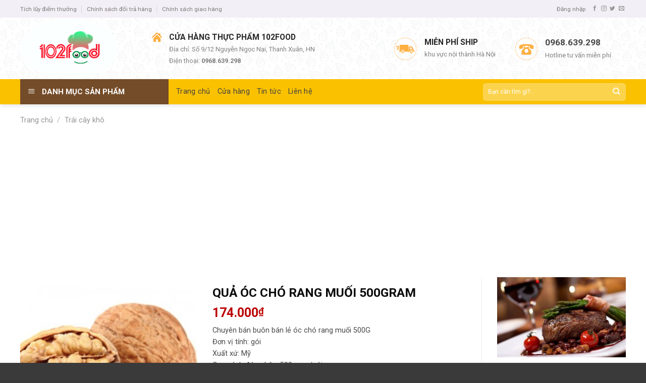

--- FILE ---
content_type: text/html; charset=UTF-8
request_url: https://bachibomy.com/san-pham/qua-oc-cho-rang-muoi-500gram/
body_size: 33888
content:
<!DOCTYPE html>
<!--[if IE 9 ]> <html lang="vi" class="ie9 loading-site no-js"> <![endif]-->
<!--[if IE 8 ]> <html lang="vi" class="ie8 loading-site no-js"> <![endif]-->
<!--[if (gte IE 9)|!(IE)]><!--><html lang="vi" class="loading-site no-js"> <!--<![endif]-->
<head>
	<meta charset="UTF-8" />
	<meta name="viewport" content="width=device-width, initial-scale=1.0, maximum-scale=1.0, user-scalable=no" />

	<link rel="profile" href="https://gmpg.org/xfn/11" />
	<link rel="pingback" href="https://bachibomy.com/xmlrpc.php" />

	<script>(function(html){html.className = html.className.replace(/\bno-js\b/,'js')})(document.documentElement);</script>
<title>QUẢ ÓC CHÓ RANG MUỐI 500GRAM - Thực phẩm cao cấp</title>
<meta name='robots' content='max-image-preview:large' />
	<style>img:is([sizes="auto" i], [sizes^="auto," i]) { contain-intrinsic-size: 3000px 1500px }</style>
	<script>window._wca = window._wca || [];</script>

<!-- This site is optimized with the Yoast SEO Premium plugin v11.5 - https://yoast.com/wordpress/plugins/seo/ -->
<link rel="canonical" href="https://bachibomy.com/san-pham/qua-oc-cho-rang-muoi-500gram/" />
<meta property="og:locale" content="vi_VN" />
<meta property="og:type" content="article" />
<meta property="og:title" content="QUẢ ÓC CHÓ RANG MUỐI 500GRAM - Thực phẩm cao cấp" />
<meta property="og:description" content="Chuyên bán buôn bán lẻ óc chó rang muối 500G
Đơn vị tính: gói
Xuất xứ: Mỹ
Quy cách đóng hộp: 500gram/gói
Bảo quản: Bảo quản nơi khô thoáng, tránh ánh sáng trực tiếp.
HSD: 12 tháng từ ngày sản xuất
Chế biến: Ăn liền, làm bánh,…
Đặt hàng: 0904602282
Giao hàng toàn Hà Nội" />
<meta property="og:url" content="https://bachibomy.com/san-pham/qua-oc-cho-rang-muoi-500gram/" />
<meta property="og:site_name" content="Thực phẩm cao cấp" />
<meta property="og:image" content="https://bachibomy.com/wp-content/uploads/2019/04/bachibomy.com-129.jpg" />
<meta property="og:image:secure_url" content="https://bachibomy.com/wp-content/uploads/2019/04/bachibomy.com-129.jpg" />
<meta property="og:image:width" content="300" />
<meta property="og:image:height" content="300" />
<meta name="twitter:card" content="summary_large_image" />
<meta name="twitter:description" content="Chuyên bán buôn bán lẻ óc chó rang muối 500G Đơn vị tính: gói Xuất xứ: Mỹ Quy cách đóng hộp: 500gram/gói Bảo quản: Bảo quản nơi khô thoáng, tránh ánh sáng trực tiếp. HSD: 12 tháng từ ngày sản xuất Chế biến: Ăn liền, làm bánh,… Đặt hàng: 0904602282 Giao hàng toàn Hà Nội" />
<meta name="twitter:title" content="QUẢ ÓC CHÓ RANG MUỐI 500GRAM - Thực phẩm cao cấp" />
<meta name="twitter:image" content="https://bachibomy.com/wp-content/uploads/2019/04/bachibomy.com-129.jpg" />
<script type='application/ld+json' class='yoast-schema-graph yoast-schema-graph--main'>{"@context":"https://schema.org","@graph":[{"@type":"Organization","@id":"https://bachibomy.com/#organization","name":"","url":"https://bachibomy.com/","sameAs":[]},{"@type":"WebSite","@id":"https://bachibomy.com/#website","url":"https://bachibomy.com/","name":"Th\u1ef1c ph\u1ea9m cao c\u1ea5p","publisher":{"@id":"https://bachibomy.com/#organization"},"potentialAction":{"@type":"SearchAction","target":"https://bachibomy.com/?s={search_term_string}","query-input":"required name=search_term_string"}},{"@type":"ImageObject","@id":"https://bachibomy.com/san-pham/qua-oc-cho-rang-muoi-500gram/#primaryimage","url":"https://bachibomy.com/wp-content/uploads/2019/04/bachibomy.com-129.jpg","width":300,"height":300},{"@type":"WebPage","@id":"https://bachibomy.com/san-pham/qua-oc-cho-rang-muoi-500gram/#webpage","url":"https://bachibomy.com/san-pham/qua-oc-cho-rang-muoi-500gram/","inLanguage":"vi","name":"QU\u1ea2 \u00d3C CH\u00d3 RANG MU\u1ed0I 500GRAM - Th\u1ef1c ph\u1ea9m cao c\u1ea5p","isPartOf":{"@id":"https://bachibomy.com/#website"},"primaryImageOfPage":{"@id":"https://bachibomy.com/san-pham/qua-oc-cho-rang-muoi-500gram/#primaryimage"},"datePublished":"2019-04-15T07:46:22+07:00","dateModified":"2025-12-05T15:49:24+07:00"}]}</script>
<!-- / Yoast SEO Premium plugin. -->

<link rel='dns-prefetch' href='//stats.wp.com' />
<link rel='dns-prefetch' href='//v0.wordpress.com' />
<link rel='preconnect' href='//c0.wp.com' />
<link rel="alternate" type="application/rss+xml" title="Dòng thông tin Thực phẩm cao cấp &raquo;" href="https://bachibomy.com/feed/" />
<link rel="alternate" type="application/rss+xml" title="Thực phẩm cao cấp &raquo; Dòng bình luận" href="https://bachibomy.com/comments/feed/" />
<link rel="alternate" type="application/rss+xml" title="Thực phẩm cao cấp &raquo; QUẢ ÓC CHÓ RANG MUỐI 500GRAM Dòng bình luận" href="https://bachibomy.com/san-pham/qua-oc-cho-rang-muoi-500gram/feed/" />
<script type="text/javascript">
/* <![CDATA[ */
window._wpemojiSettings = {"baseUrl":"https:\/\/s.w.org\/images\/core\/emoji\/15.0.3\/72x72\/","ext":".png","svgUrl":"https:\/\/s.w.org\/images\/core\/emoji\/15.0.3\/svg\/","svgExt":".svg","source":{"concatemoji":"https:\/\/bachibomy.com\/wp-includes\/js\/wp-emoji-release.min.js?ver=6.7.4"}};
/*! This file is auto-generated */
!function(i,n){var o,s,e;function c(e){try{var t={supportTests:e,timestamp:(new Date).valueOf()};sessionStorage.setItem(o,JSON.stringify(t))}catch(e){}}function p(e,t,n){e.clearRect(0,0,e.canvas.width,e.canvas.height),e.fillText(t,0,0);var t=new Uint32Array(e.getImageData(0,0,e.canvas.width,e.canvas.height).data),r=(e.clearRect(0,0,e.canvas.width,e.canvas.height),e.fillText(n,0,0),new Uint32Array(e.getImageData(0,0,e.canvas.width,e.canvas.height).data));return t.every(function(e,t){return e===r[t]})}function u(e,t,n){switch(t){case"flag":return n(e,"\ud83c\udff3\ufe0f\u200d\u26a7\ufe0f","\ud83c\udff3\ufe0f\u200b\u26a7\ufe0f")?!1:!n(e,"\ud83c\uddfa\ud83c\uddf3","\ud83c\uddfa\u200b\ud83c\uddf3")&&!n(e,"\ud83c\udff4\udb40\udc67\udb40\udc62\udb40\udc65\udb40\udc6e\udb40\udc67\udb40\udc7f","\ud83c\udff4\u200b\udb40\udc67\u200b\udb40\udc62\u200b\udb40\udc65\u200b\udb40\udc6e\u200b\udb40\udc67\u200b\udb40\udc7f");case"emoji":return!n(e,"\ud83d\udc26\u200d\u2b1b","\ud83d\udc26\u200b\u2b1b")}return!1}function f(e,t,n){var r="undefined"!=typeof WorkerGlobalScope&&self instanceof WorkerGlobalScope?new OffscreenCanvas(300,150):i.createElement("canvas"),a=r.getContext("2d",{willReadFrequently:!0}),o=(a.textBaseline="top",a.font="600 32px Arial",{});return e.forEach(function(e){o[e]=t(a,e,n)}),o}function t(e){var t=i.createElement("script");t.src=e,t.defer=!0,i.head.appendChild(t)}"undefined"!=typeof Promise&&(o="wpEmojiSettingsSupports",s=["flag","emoji"],n.supports={everything:!0,everythingExceptFlag:!0},e=new Promise(function(e){i.addEventListener("DOMContentLoaded",e,{once:!0})}),new Promise(function(t){var n=function(){try{var e=JSON.parse(sessionStorage.getItem(o));if("object"==typeof e&&"number"==typeof e.timestamp&&(new Date).valueOf()<e.timestamp+604800&&"object"==typeof e.supportTests)return e.supportTests}catch(e){}return null}();if(!n){if("undefined"!=typeof Worker&&"undefined"!=typeof OffscreenCanvas&&"undefined"!=typeof URL&&URL.createObjectURL&&"undefined"!=typeof Blob)try{var e="postMessage("+f.toString()+"("+[JSON.stringify(s),u.toString(),p.toString()].join(",")+"));",r=new Blob([e],{type:"text/javascript"}),a=new Worker(URL.createObjectURL(r),{name:"wpTestEmojiSupports"});return void(a.onmessage=function(e){c(n=e.data),a.terminate(),t(n)})}catch(e){}c(n=f(s,u,p))}t(n)}).then(function(e){for(var t in e)n.supports[t]=e[t],n.supports.everything=n.supports.everything&&n.supports[t],"flag"!==t&&(n.supports.everythingExceptFlag=n.supports.everythingExceptFlag&&n.supports[t]);n.supports.everythingExceptFlag=n.supports.everythingExceptFlag&&!n.supports.flag,n.DOMReady=!1,n.readyCallback=function(){n.DOMReady=!0}}).then(function(){return e}).then(function(){var e;n.supports.everything||(n.readyCallback(),(e=n.source||{}).concatemoji?t(e.concatemoji):e.wpemoji&&e.twemoji&&(t(e.twemoji),t(e.wpemoji)))}))}((window,document),window._wpemojiSettings);
/* ]]> */
</script>
<link rel='stylesheet' id='dashicons-css' href='https://c0.wp.com/c/6.7.4/wp-includes/css/dashicons.min.css' type='text/css' media='all' />
<link rel='stylesheet' id='menu-icons-extra-css' href='https://bachibomy.com/wp-content/plugins/ot-flatsome-vertical-menu/libs/menu-icons/css/extra.min.css?ver=0.12.2' type='text/css' media='all' />
<style id='wp-emoji-styles-inline-css' type='text/css'>

	img.wp-smiley, img.emoji {
		display: inline !important;
		border: none !important;
		box-shadow: none !important;
		height: 1em !important;
		width: 1em !important;
		margin: 0 0.07em !important;
		vertical-align: -0.1em !important;
		background: none !important;
		padding: 0 !important;
	}
</style>
<link rel='stylesheet' id='mediaelement-css' href='https://c0.wp.com/c/6.7.4/wp-includes/js/mediaelement/mediaelementplayer-legacy.min.css' type='text/css' media='all' />
<link rel='stylesheet' id='wp-mediaelement-css' href='https://c0.wp.com/c/6.7.4/wp-includes/js/mediaelement/wp-mediaelement.min.css' type='text/css' media='all' />
<style id='jetpack-sharing-buttons-style-inline-css' type='text/css'>
.jetpack-sharing-buttons__services-list{display:flex;flex-direction:row;flex-wrap:wrap;gap:0;list-style-type:none;margin:5px;padding:0}.jetpack-sharing-buttons__services-list.has-small-icon-size{font-size:12px}.jetpack-sharing-buttons__services-list.has-normal-icon-size{font-size:16px}.jetpack-sharing-buttons__services-list.has-large-icon-size{font-size:24px}.jetpack-sharing-buttons__services-list.has-huge-icon-size{font-size:36px}@media print{.jetpack-sharing-buttons__services-list{display:none!important}}.editor-styles-wrapper .wp-block-jetpack-sharing-buttons{gap:0;padding-inline-start:0}ul.jetpack-sharing-buttons__services-list.has-background{padding:1.25em 2.375em}
</style>
<link rel='stylesheet' id='contact-form-7-css' href='https://bachibomy.com/wp-content/plugins/contact-form-7/includes/css/styles.css?ver=6.1.4' type='text/css' media='all' />
<link rel='stylesheet' id='font-awesome-four-css' href='https://bachibomy.com/wp-content/plugins/font-awesome-4-menus/css/font-awesome.min.css?ver=4.7.0' type='text/css' media='all' />
<link rel='stylesheet' id='ot-vertical-menu-css-css' href='https://bachibomy.com/wp-content/plugins/ot-flatsome-vertical-menu/assets/css/style.css?ver=1.2.3' type='text/css' media='all' />
<link rel='stylesheet' id='photoswipe-css' href='https://c0.wp.com/p/woocommerce/10.3.7/assets/css/photoswipe/photoswipe.min.css' type='text/css' media='all' />
<link rel='stylesheet' id='photoswipe-default-skin-css' href='https://c0.wp.com/p/woocommerce/10.3.7/assets/css/photoswipe/default-skin/default-skin.min.css' type='text/css' media='all' />
<style id='woocommerce-inline-inline-css' type='text/css'>
.woocommerce form .form-row .required { visibility: visible; }
</style>
<link rel='stylesheet' id='brands-styles-css' href='https://c0.wp.com/p/woocommerce/10.3.7/assets/css/brands.css' type='text/css' media='all' />
<link rel='stylesheet' id='flatsome-icons-css' href='https://bachibomy.com/wp-content/themes/flatsome/assets/css/fl-icons.css?ver=3.3' type='text/css' media='all' />
<link rel='stylesheet' id='flatsome-main-css' href='https://bachibomy.com/wp-content/themes/flatsome/assets/css/flatsome.css?ver=3.8.3' type='text/css' media='all' />
<link rel='stylesheet' id='flatsome-shop-css' href='https://bachibomy.com/wp-content/themes/flatsome/assets/css/flatsome-shop.css?ver=3.8.3' type='text/css' media='all' />
<link rel='stylesheet' id='flatsome-style-css' href='https://bachibomy.com/wp-content/themes/cake/style.css?ver=3.0' type='text/css' media='all' />
<script type="text/javascript" src="https://c0.wp.com/c/6.7.4/wp-includes/js/jquery/jquery.min.js" id="jquery-core-js"></script>
<script type="text/javascript" src="https://c0.wp.com/c/6.7.4/wp-includes/js/jquery/jquery-migrate.min.js" id="jquery-migrate-js"></script>
<script type="text/javascript" src="https://bachibomy.com/wp-content/plugins/contentprotector/js/jquery.watermark.js?ver=6.7.4" id="jquery_watermark-js"></script>
<script type="text/javascript" src="https://c0.wp.com/p/woocommerce/10.3.7/assets/js/jquery-blockui/jquery.blockUI.min.js" id="wc-jquery-blockui-js" defer="defer" data-wp-strategy="defer"></script>
<script type="text/javascript" id="wc-add-to-cart-js-extra">
/* <![CDATA[ */
var wc_add_to_cart_params = {"ajax_url":"\/wp-admin\/admin-ajax.php","wc_ajax_url":"\/?wc-ajax=%%endpoint%%","i18n_view_cart":"Xem gi\u1ecf h\u00e0ng","cart_url":"https:\/\/bachibomy.com\/gio-hang\/","is_cart":"","cart_redirect_after_add":"no"};
/* ]]> */
</script>
<script type="text/javascript" src="https://c0.wp.com/p/woocommerce/10.3.7/assets/js/frontend/add-to-cart.min.js" id="wc-add-to-cart-js" defer="defer" data-wp-strategy="defer"></script>
<script type="text/javascript" src="https://c0.wp.com/p/woocommerce/10.3.7/assets/js/photoswipe/photoswipe.min.js" id="wc-photoswipe-js" defer="defer" data-wp-strategy="defer"></script>
<script type="text/javascript" src="https://c0.wp.com/p/woocommerce/10.3.7/assets/js/photoswipe/photoswipe-ui-default.min.js" id="wc-photoswipe-ui-default-js" defer="defer" data-wp-strategy="defer"></script>
<script type="text/javascript" id="wc-single-product-js-extra">
/* <![CDATA[ */
var wc_single_product_params = {"i18n_required_rating_text":"Vui l\u00f2ng ch\u1ecdn m\u1ed9t m\u1ee9c \u0111\u00e1nh gi\u00e1","i18n_rating_options":["1 tr\u00ean 5 sao","2 tr\u00ean 5 sao","3 tr\u00ean 5 sao","4 tr\u00ean 5 sao","5 tr\u00ean 5 sao"],"i18n_product_gallery_trigger_text":"Xem th\u01b0 vi\u1ec7n \u1ea3nh to\u00e0n m\u00e0n h\u00ecnh","review_rating_required":"yes","flexslider":{"rtl":false,"animation":"slide","smoothHeight":true,"directionNav":false,"controlNav":"thumbnails","slideshow":false,"animationSpeed":500,"animationLoop":false,"allowOneSlide":false},"zoom_enabled":"","zoom_options":[],"photoswipe_enabled":"1","photoswipe_options":{"shareEl":false,"closeOnScroll":false,"history":false,"hideAnimationDuration":0,"showAnimationDuration":0},"flexslider_enabled":""};
/* ]]> */
</script>
<script type="text/javascript" src="https://c0.wp.com/p/woocommerce/10.3.7/assets/js/frontend/single-product.min.js" id="wc-single-product-js" defer="defer" data-wp-strategy="defer"></script>
<script type="text/javascript" src="https://c0.wp.com/p/woocommerce/10.3.7/assets/js/js-cookie/js.cookie.min.js" id="wc-js-cookie-js" defer="defer" data-wp-strategy="defer"></script>
<script type="text/javascript" id="woocommerce-js-extra">
/* <![CDATA[ */
var woocommerce_params = {"ajax_url":"\/wp-admin\/admin-ajax.php","wc_ajax_url":"\/?wc-ajax=%%endpoint%%","i18n_password_show":"Hi\u1ec3n th\u1ecb m\u1eadt kh\u1ea9u","i18n_password_hide":"\u1ea8n m\u1eadt kh\u1ea9u"};
/* ]]> */
</script>
<script type="text/javascript" src="https://c0.wp.com/p/woocommerce/10.3.7/assets/js/frontend/woocommerce.min.js" id="woocommerce-js" defer="defer" data-wp-strategy="defer"></script>
<script type="text/javascript" src="https://stats.wp.com/s-202604.js" id="woocommerce-analytics-js" defer="defer" data-wp-strategy="defer"></script>
<link rel="https://api.w.org/" href="https://bachibomy.com/wp-json/" /><link rel="alternate" title="JSON" type="application/json" href="https://bachibomy.com/wp-json/wp/v2/product/2935" /><link rel="EditURI" type="application/rsd+xml" title="RSD" href="https://bachibomy.com/xmlrpc.php?rsd" />
<meta name="generator" content="WordPress 6.7.4" />
<meta name="generator" content="WooCommerce 10.3.7" />
<link rel="alternate" title="oNhúng (JSON)" type="application/json+oembed" href="https://bachibomy.com/wp-json/oembed/1.0/embed?url=https%3A%2F%2Fbachibomy.com%2Fsan-pham%2Fqua-oc-cho-rang-muoi-500gram%2F" />
<link rel="alternate" title="oNhúng (XML)" type="text/xml+oembed" href="https://bachibomy.com/wp-json/oembed/1.0/embed?url=https%3A%2F%2Fbachibomy.com%2Fsan-pham%2Fqua-oc-cho-rang-muoi-500gram%2F&#038;format=xml" />





































































































	<link rel="preconnect" href="https://fonts.googleapis.com">
	<link rel="preconnect" href="https://fonts.gstatic.com">
	<link href='https://fonts.googleapis.com/css2?display=swap&family=Yeseva+One' rel='stylesheet'>	<style>img#wpstats{display:none}</style>
		<style>.bg{opacity: 0; transition: opacity 1s; -webkit-transition: opacity 1s;} .bg-loaded{opacity: 1;}</style><!--[if IE]><link rel="stylesheet" type="text/css" href="https://bachibomy.com/wp-content/themes/flatsome/assets/css/ie-fallback.css"><script src="//cdnjs.cloudflare.com/ajax/libs/html5shiv/3.6.1/html5shiv.js"></script><script>var head = document.getElementsByTagName('head')[0],style = document.createElement('style');style.type = 'text/css';style.styleSheet.cssText = ':before,:after{content:none !important';head.appendChild(style);setTimeout(function(){head.removeChild(style);}, 0);</script><script src="https://bachibomy.com/wp-content/themes/flatsome/assets/libs/ie-flexibility.js"></script><![endif]-->    <script type="text/javascript">
    WebFontConfig = {
      google: { families: [ "Roboto:regular,700","Roboto:regular,regular","Roboto:regular,regular","Dancing+Script:regular,400", ] }
    };
    (function() {
      var wf = document.createElement('script');
      wf.src = 'https://ajax.googleapis.com/ajax/libs/webfont/1/webfont.js';
      wf.type = 'text/javascript';
      wf.async = 'true';
      var s = document.getElementsByTagName('script')[0];
      s.parentNode.insertBefore(wf, s);
    })(); </script>
  <!-- Google Tag Manager -->
<script>(function(w,d,s,l,i){w[l]=w[l]||[];w[l].push({'gtm.start':
new Date().getTime(),event:'gtm.js'});var f=d.getElementsByTagName(s)[0],
j=d.createElement(s),dl=l!='dataLayer'?'&l='+l:'';j.async=true;j.src=
'https://www.googletagmanager.com/gtm.js?id='+i+dl;f.parentNode.insertBefore(j,f);
})(window,document,'script','dataLayer','GTM-WXQBSPH');</script>
<!-- End Google Tag Manager -->	<noscript><style>.woocommerce-product-gallery{ opacity: 1 !important; }</style></noscript>
	<link rel="icon" href="https://bachibomy.com/wp-content/uploads/2017/10/cropped-ONG-VANG-FOOD-V2-01-32x32.png" sizes="32x32" />
<link rel="icon" href="https://bachibomy.com/wp-content/uploads/2017/10/cropped-ONG-VANG-FOOD-V2-01-192x192.png" sizes="192x192" />
<link rel="apple-touch-icon" href="https://bachibomy.com/wp-content/uploads/2017/10/cropped-ONG-VANG-FOOD-V2-01-180x180.png" />
<meta name="msapplication-TileImage" content="https://bachibomy.com/wp-content/uploads/2017/10/cropped-ONG-VANG-FOOD-V2-01-270x270.png" />
<style id="custom-css" type="text/css">:root {--primary-color: #FEB041;}.full-width .ubermenu-nav, .container, .row{max-width: 1230px}.row.row-collapse{max-width: 1200px}.row.row-small{max-width: 1222.5px}.row.row-large{max-width: 1260px}.header-main{height: 122px}#logo img{max-height: 122px}#logo{width:231px;}#logo img{padding:1px 0;}.header-bottom{min-height: 50px}.header-top{min-height: 35px}.has-transparent + .page-title:first-of-type,.has-transparent + #main > .page-title,.has-transparent + #main > div > .page-title,.has-transparent + #main .page-header-wrapper:first-of-type .page-title{padding-top: 202px;}.header.show-on-scroll,.stuck .header-main{height:70px!important}.stuck #logo img{max-height: 70px!important}.search-form{ width: 46%;}.header-bg-color, .header-wrapper {background-color: rgba(255,255,255,0.51)}.header-bg-image {background-image: url('https://bachibomy.com/wp-content/uploads/2017/10/header-bg.jpg');}.header-bg-image {background-repeat: repeat;}.header-bottom {background-color: #FAC100}.header-main .nav > li > a{line-height: 25px }.stuck .header-main .nav > li > a{line-height: 50px }.header-bottom-nav > li > a{line-height: 16px }@media (max-width: 549px) {.header-main{height: 70px}#logo img{max-height: 70px}}.header-top{background-color:#F3EFF6!important;}/* Color */.accordion-title.active, .has-icon-bg .icon .icon-inner,.logo a, .primary.is-underline, .primary.is-link, .badge-outline .badge-inner, .nav-outline > li.active> a,.nav-outline >li.active > a, .cart-icon strong,[data-color='primary'], .is-outline.primary{color: #FEB041;}/* Color !important */[data-text-color="primary"]{color: #FEB041!important;}/* Background Color */[data-text-bg="primary"]{background-color: #FEB041;}/* Background */.scroll-to-bullets a,.featured-title, .label-new.menu-item > a:after, .nav-pagination > li > .current,.nav-pagination > li > span:hover,.nav-pagination > li > a:hover,.has-hover:hover .badge-outline .badge-inner,button[type="submit"], .button.wc-forward:not(.checkout):not(.checkout-button), .button.submit-button, .button.primary:not(.is-outline),.featured-table .title,.is-outline:hover, .has-icon:hover .icon-label,.nav-dropdown-bold .nav-column li > a:hover, .nav-dropdown.nav-dropdown-bold > li > a:hover, .nav-dropdown-bold.dark .nav-column li > a:hover, .nav-dropdown.nav-dropdown-bold.dark > li > a:hover, .is-outline:hover, .tagcloud a:hover,.grid-tools a, input[type='submit']:not(.is-form), .box-badge:hover .box-text, input.button.alt,.nav-box > li > a:hover,.nav-box > li.active > a,.nav-pills > li.active > a ,.current-dropdown .cart-icon strong, .cart-icon:hover strong, .nav-line-bottom > li > a:before, .nav-line-grow > li > a:before, .nav-line > li > a:before,.banner, .header-top, .slider-nav-circle .flickity-prev-next-button:hover svg, .slider-nav-circle .flickity-prev-next-button:hover .arrow, .primary.is-outline:hover, .button.primary:not(.is-outline), input[type='submit'].primary, input[type='submit'].primary, input[type='reset'].button, input[type='button'].primary, .badge-inner{background-color: #FEB041;}/* Border */.nav-vertical.nav-tabs > li.active > a,.scroll-to-bullets a.active,.nav-pagination > li > .current,.nav-pagination > li > span:hover,.nav-pagination > li > a:hover,.has-hover:hover .badge-outline .badge-inner,.accordion-title.active,.featured-table,.is-outline:hover, .tagcloud a:hover,blockquote, .has-border, .cart-icon strong:after,.cart-icon strong,.blockUI:before, .processing:before,.loading-spin, .slider-nav-circle .flickity-prev-next-button:hover svg, .slider-nav-circle .flickity-prev-next-button:hover .arrow, .primary.is-outline:hover{border-color: #FEB041}.nav-tabs > li.active > a{border-top-color: #FEB041}.widget_shopping_cart_content .blockUI.blockOverlay:before { border-left-color: #FEB041 }.woocommerce-checkout-review-order .blockUI.blockOverlay:before { border-left-color: #FEB041 }/* Fill */.slider .flickity-prev-next-button:hover svg,.slider .flickity-prev-next-button:hover .arrow{fill: #FEB041;}/* Background Color */[data-icon-label]:after, .secondary.is-underline:hover,.secondary.is-outline:hover,.icon-label,.button.secondary:not(.is-outline),.button.alt:not(.is-outline), .badge-inner.on-sale, .button.checkout, .single_add_to_cart_button{ background-color:#744C29; }[data-text-bg="secondary"]{background-color: #744C29;}/* Color */.secondary.is-underline,.secondary.is-link, .secondary.is-outline,.stars a.active, .star-rating:before, .woocommerce-page .star-rating:before,.star-rating span:before, .color-secondary{color: #744C29}/* Color !important */[data-text-color="secondary"]{color: #744C29!important;}/* Border */.secondary.is-outline:hover{border-color:#744C29}body{font-size: 90%;}@media screen and (max-width: 549px){body{font-size: 100%;}}body{font-family:"Roboto", sans-serif}body{font-weight: 0}body{color: #474747}.nav > li > a {font-family:"Roboto", sans-serif;}.nav > li > a {font-weight: 0;}h1,h2,h3,h4,h5,h6,.heading-font, .off-canvas-center .nav-sidebar.nav-vertical > li > a{font-family: "Roboto", sans-serif;}h1,h2,h3,h4,h5,h6,.heading-font,.banner h1,.banner h2{font-weight: 700;}h1,h2,h3,h4,h5,h6,.heading-font{color: #0A0A0A;}button,.button{text-transform: none;}.nav > li > a, .links > li > a{text-transform: none;}.alt-font{font-family: "Dancing Script", sans-serif;}.alt-font{font-weight: 400!important;}.header:not(.transparent) .header-bottom-nav.nav > li > a{color: #424242;}.header:not(.transparent) .header-bottom-nav.nav > li > a:hover,.header:not(.transparent) .header-bottom-nav.nav > li.active > a,.header:not(.transparent) .header-bottom-nav.nav > li.current > a,.header:not(.transparent) .header-bottom-nav.nav > li > a.active,.header:not(.transparent) .header-bottom-nav.nav > li > a.current{color: #873A00;}.header-bottom-nav.nav-line-bottom > li > a:before,.header-bottom-nav.nav-line-grow > li > a:before,.header-bottom-nav.nav-line > li > a:before,.header-bottom-nav.nav-box > li > a:hover,.header-bottom-nav.nav-box > li.active > a,.header-bottom-nav.nav-pills > li > a:hover,.header-bottom-nav.nav-pills > li.active > a{color:#FFF!important;background-color: #873A00;}a{color: #744C29;}a:hover{color: #FEB041;}.tagcloud a:hover{border-color: #FEB041;background-color: #FEB041;}.widget a{color: #0A0202;}.widget a:hover{color: #744C29;}.widget .tagcloud a:hover{border-color: #744C29; background-color: #744C29;}.badge-inner.on-sale{background-color: #00A502}.badge-inner.new-bubble{background-color: #079600}.star-rating span:before,.star-rating:before, .woocommerce-page .star-rating:before{color: #DD9933}@media screen and (min-width: 550px){.products .box-vertical .box-image{min-width: 300px!important;width: 300px!important;}}.absolute-footer, html{background-color: #3A3A3A}.page-title-small + main .product-container > .row{padding-top:0;}.label-new.menu-item > a:after{content:"New";}.label-hot.menu-item > a:after{content:"Hot";}.label-sale.menu-item > a:after{content:"Sale";}.label-popular.menu-item > a:after{content:"Popular";}</style>		<style type="text/css" id="wp-custom-css">
			/*
Bạn có thể thêm CSS ở đây.

Nhấp chuột vào biểu tượng trợ giúp phía trên để tìm hiểu thêm.
*/
#wide-nav > .flex-row > .flex-left{width: 25%;
    max-width: 294px;
    margin-right: 15px;
}
#mega-menu-wrap{background: #744c29; height: 50px;}
#mega-menu-title{padding: 13px 0 10px 15px;}
#mega_menu > li > a{padding-left:10px}
.menu-item img._before{margin-right: 10px}
#mega_menu > li >a>span{color:black}
#mega_menu li a{padding: 11px 15px;}
.header:not(.transparent) .header-bottom-nav.nav > li > a {
    color: #424242;
    font-weight: normal;}
#mega-menu-title{    font-family: "Roboto", sans-serif;}
.slider .tin-tuc .box-text h5{font-weight: normal;
    color: #464646;}
.box-blog-post .is-divider{display:none}
.slider .tin-tuc .col{    padding: 0 15px 0px;}
.slider .tin-tuc .box-vertical .box-text{padding-right:0; padding-left:10px;     vertical-align: top;    padding-top: .7em;    padding-bottom: 17px; text-align: justify}
.slider .tin-tuc .box-vertical{    padding-bottom: 1px}

.nav-dark .form-flat input:not([type="submit"]){    background-color: rgba(255, 255, 255, 0.3) !important;
    border-color: rgba(255,255,255,0.09);
    color: #FFF;
    height: 35px;
    border-radius: 6px;
    margin-left: 3px;}
.sp-noi-bat .title .col{    padding: 0 15px 10px;}
 .badge-container{margin:5px}
 .badge-inner.on-sale {
    background-color: #00A502;
    border-radius: 99px;}
 .price-wrapper .price ins span{color:#bc0000; font-size:15px}
 .price-wrapper del span{color:gray; font-size:15px}
.title-wrapper a{color: black}
.title-wrapper a:hover{color:#fac100}
.price-wrapper span.amount{ font-size:15px}
 span.amount{color:#bc0000}
 .title-wrapper{height: 50px; overflow: hidden; font-size:15px}
.sp-noi-bat .product .box-text{padding-bottom: 0;}
.sp-noi-bat .product .flickity-prev-next-button.next, .sp-noi-bat .product .flickity-prev-next-button.previous {top:20px}
.sp-noi-bat .product .flickity-viewport>.flickity-slider>.col{padding: 10px; background: white}
.sp-noi-bat .product .banner-image {padding:0}
.catelogy .row .col{    padding: 0 9.8px 0px;}
.catelogy .row .sidebar{border: 1px solid  #ececec; padding:0px}
.catelogy .row .sidebar a{color: black}
.catelogy .row .sidebar ul.menu>li>a{padding: 8px 0}
.catelogy .row .sidebar ul.menu>li{margin-left:10px; margin-right:10px}
.catelogy .row .sidebar .col-inner ul li{margin-left:10px;}
.catelogy .row .product{border-top: 1px solid  #ececec;border-right: 1px solid  #ececec;border-bottom: 1px solid  #ececec;padding-top:10px}
.catelogy .row .product .col{border:none;padding-top:0px}
.cam-ket .row-large>.col{    padding: 0 30px 10px;}
.footer .row .thong-tin-chung a, .footer .row .danh-muc a{color:#474747}
.footer .row .danh-muc a:hover{color:#FEB041}
.footer .row .danh-muc .col-inner ul li{margin-left:0;    border-bottom: 1px dotted #d4d4d4;}
.footer .row .san-pham .row-small>.col{padding: 0 9.8px 0px;}
.footer .row .san-pham .title-wrapper a{font-size:14px}
.footer .row-small>.col{padding: 0 9.8px 0px;}
.footer .row .san-pham .badge-container{display:none}
.footer .row p{margin-bottom:0}
.breadcrumbs{text-transform: none;}
.breadcrumb a{color:rgb(250, 193, 0)}
.product-main .price-wrapper span.amount{font-size:25px}
.product-footer .woocommerce-tabs>.nav-line:not(.nav-vertical){background: #f3f3f3;
    border-bottom: 1px solid #fac100;}
.product-footer .nav>li{    margin: 0; font-size:20px;}
.product-footer .nav>li a{padding-left:10px; padding-right:10px;  font-weight: normal }
.product-footer .nav>li.active>a{    background: #fac100;}
.note-san-pham{border: 1px solid #dadada;
    border-radius: 4px;
    padding: 10px;
    margin-bottom: 10px;}
.product-main{padding: 0px 0;}
.product-main .col{padding: 0 15px 10px;}
span.widget-title{font-size: 18px;
    letter-spacing: 0;
    color: black;}
#product-sidebar .adress-sidebar{border: 1px solid #dadada; padding:10px; border-radius: 10px}
.article-inner .entry-image img,  footer.entry-meta{display:none}
.article-inner .badge.post-date{display:none}
@media (max-width: 549px){.header-top{display:none} .slider .tin-tuc{display:none !important}}		</style>
			<style id="egf-frontend-styles" type="text/css">
		p {} h5 {font-family: 'Yeseva One', sans-serif;font-style: normal;font-weight: 400;} h1 {} h2 {} h3 {} h4 {} h6 {} 	</style>
	</head>

<body data-rsssl=1 class="product-template-default single single-product postid-2935 theme-flatsome ot-vertical-menu woocommerce woocommerce-page woocommerce-no-js header-shadow lightbox nav-dropdown-has-arrow catalog-mode">


<a class="skip-link screen-reader-text" href="#main">Skip to content</a>

<div id="wrapper">


<header id="header" class="header has-sticky sticky-jump">
   <div class="header-wrapper">
	<div id="top-bar" class="header-top hide-for-sticky">
    <div class="flex-row container">
      <div class="flex-col hide-for-medium flex-left">
          <ul class="nav nav-left medium-nav-center nav-small  nav-divided">
              <li id="menu-item-126" class="menu-item menu-item-type-post_type menu-item-object-page  menu-item-126"><a href="https://bachibomy.com/tich-luy-diem-thuong/" class="nav-top-link">Tích lũy điểm thưởng</a></li>
<li id="menu-item-127" class="menu-item menu-item-type-post_type menu-item-object-page  menu-item-127"><a href="https://bachibomy.com/chinh-sach-doi-tra-hang/" class="nav-top-link">Chính sách đổi trả hàng</a></li>
<li id="menu-item-128" class="menu-item menu-item-type-post_type menu-item-object-page  menu-item-128"><a href="https://bachibomy.com/chinh-sach-giao-hang/" class="nav-top-link">Chính sách giao hàng</a></li>
          </ul>
      </div><!-- flex-col left -->

      <div class="flex-col hide-for-medium flex-center">
          <ul class="nav nav-center nav-small  nav-divided">
                        </ul>
      </div><!-- center -->

      <div class="flex-col hide-for-medium flex-right">
         <ul class="nav top-bar-nav nav-right nav-small  nav-divided">
              <li class="account-item has-icon
    "
>

<a href="https://bachibomy.com/tai-khoan/"
    class="nav-top-link nav-top-not-logged-in "
    data-open="#login-form-popup"  >
    <span>
    Đăng nhập      </span>
  
</a><!-- .account-login-link -->



</li>
<li class="html header-social-icons ml-0">
	<div class="social-icons follow-icons" ><a href="http://url" target="_blank" data-label="Facebook"  rel="noopener noreferrer nofollow" class="icon plain facebook tooltip" title="Follow on Facebook"><i class="icon-facebook" ></i></a><a href="http://url" target="_blank" rel="noopener noreferrer nofollow" data-label="Instagram" class="icon plain  instagram tooltip" title="Follow on Instagram"><i class="icon-instagram" ></i></a><a href="http://url" target="_blank"  data-label="Twitter"  rel="noopener noreferrer nofollow" class="icon plain  twitter tooltip" title="Follow on Twitter"><i class="icon-twitter" ></i></a><a href="mailto:your@email" data-label="E-mail"  rel="nofollow" class="icon plain  email tooltip" title="Send us an email"><i class="icon-envelop" ></i></a></div></li>          </ul>
      </div><!-- .flex-col right -->

            <div class="flex-col show-for-medium flex-grow">
          <ul class="nav nav-center nav-small mobile-nav  nav-divided">
                        </ul>
      </div>
      
    </div><!-- .flex-row -->
</div><!-- #header-top -->
<div id="masthead" class="header-main hide-for-sticky">
      <div class="header-inner flex-row container logo-left medium-logo-center" role="navigation">

          <!-- Logo -->
          <div id="logo" class="flex-col logo">
            <!-- Header logo -->
<a href="https://bachibomy.com/" title="Thực phẩm cao cấp - Thực phẩm nhập khẩu cao cấp" rel="home">
    <img width="231" height="122" src="https://bachibomy.com/wp-content/uploads/2019/04/logo.png" class="header_logo header-logo" alt="Thực phẩm cao cấp"/><img  width="231" height="122" src="https://bachibomy.com/wp-content/uploads/2019/04/logo.png" class="header-logo-dark" alt="Thực phẩm cao cấp"/></a>
          </div>

          <!-- Mobile Left Elements -->
          <div class="flex-col show-for-medium flex-left">
            <ul class="mobile-nav nav nav-left ">
              <li class="nav-icon has-icon">
  		<a href="#" data-open="#main-menu" data-pos="left" data-bg="main-menu-overlay" data-color="" class="is-small" aria-controls="main-menu" aria-expanded="false">
		
		  <i class="icon-menu" ></i>
		  		</a>
	</li>            </ul>
          </div>

          <!-- Left Elements -->
          <div class="flex-col hide-for-medium flex-left
            flex-grow">
            <ul class="header-nav header-nav-main nav nav-left  nav-uppercase" >
              <li class="header-block"><div class="header-block-block-1"><div class="row row-small"  id="row-625799850">

<div class="col medium-6 small-12 large-6"  ><div class="col-inner"  >

<div class="gap-element clearfix" style="display:block; height:auto; padding-top:20px"></div>


		<div class="icon-box featured-box icon-box-left text-left"  >
					<div class="icon-box-img" style="width: 20px">
				<div class="icon">
					<div class="icon-inner" >
						<img width="300" height="300" src="https://bachibomy.com/wp-content/uploads/2017/10/icon-home-300x300.png" class="attachment-medium size-medium" alt="" decoding="async" fetchpriority="high" srcset="https://bachibomy.com/wp-content/uploads/2017/10/icon-home-300x300.png 300w, https://bachibomy.com/wp-content/uploads/2017/10/icon-home-100x100.png 100w, https://bachibomy.com/wp-content/uploads/2017/10/icon-home-150x150.png 150w, https://bachibomy.com/wp-content/uploads/2017/10/icon-home.png 338w" sizes="(max-width: 300px) 100vw, 300px" />					</div>
				</div>
			</div>
				<div class="icon-box-text last-reset">
									

<p><span style="font-size: 110%;"><strong><span style="color: #282828;">CỬA HÀNG THỰC PHẨM 102FOOD</span><span style="color: #993300;"><br /></span></strong></span><span style="font-size: 90%;"><span style="color: #808080;">Địa chỉ: Số 9/12 Nguyễn Ngọc Nại, Thanh Xuân, HN<br />Điện thoại: <strong>0968.639.298</strong></span></span></p>

		</div>
	</div><!-- .icon-box -->
	
	

</div></div>
<div class="col medium-3 small-12 large-3"  ><div class="col-inner"  >

<div class="gap-element clearfix" style="display:block; height:auto; padding-top:30px"></div>


		<div class="icon-box featured-box icon-box-left text-left"  >
					<div class="icon-box-img" style="width: 46px">
				<div class="icon">
					<div class="icon-inner" >
						<img width="300" height="300" src="https://bachibomy.com/wp-content/uploads/2017/10/free-ship-300x300.png" class="attachment-medium size-medium" alt="" decoding="async" srcset="https://bachibomy.com/wp-content/uploads/2017/10/free-ship-300x300.png 300w, https://bachibomy.com/wp-content/uploads/2017/10/free-ship-100x100.png 100w, https://bachibomy.com/wp-content/uploads/2017/10/free-ship-150x150.png 150w, https://bachibomy.com/wp-content/uploads/2017/10/free-ship.png 338w" sizes="(max-width: 300px) 100vw, 300px" />					</div>
				</div>
			</div>
				<div class="icon-box-text last-reset">
									

<p style="text-align: left;"><span style="color: #282828; font-size: 110%;"><strong>MIỄN PHÍ SHIP</strong></span><br /><span style="font-size: 90%; color: #808080;">khu vực nội thành Hà Nội</span></p>

		</div>
	</div><!-- .icon-box -->
	
	

</div></div>
<div class="col medium-3 small-12 large-3"  ><div class="col-inner"  >

<div class="gap-element clearfix" style="display:block; height:auto; padding-top:30px"></div>


		<div class="icon-box featured-box icon-box-left text-left"  >
					<div class="icon-box-img" style="width: 46px">
				<div class="icon">
					<div class="icon-inner" >
						<img width="300" height="300" src="https://bachibomy.com/wp-content/uploads/2017/10/hotline-icon-300x300.png" class="attachment-medium size-medium" alt="" decoding="async" srcset="https://bachibomy.com/wp-content/uploads/2017/10/hotline-icon-300x300.png 300w, https://bachibomy.com/wp-content/uploads/2017/10/hotline-icon-100x100.png 100w, https://bachibomy.com/wp-content/uploads/2017/10/hotline-icon-150x150.png 150w, https://bachibomy.com/wp-content/uploads/2017/10/hotline-icon.png 338w" sizes="(max-width: 300px) 100vw, 300px" />					</div>
				</div>
			</div>
				<div class="icon-box-text last-reset">
									

<p style="text-align: left;"><span style="font-size: 120%;"><strong>0968.639.298</strong></span><br /><span style="font-size: 90%; color: #808080;">Hotline tư vấn miễn phí</span></p>

		</div>
	</div><!-- .icon-box -->
	
	

</div></div>


<style scope="scope">

</style>
</div></div></li>            </ul>
          </div>

          <!-- Right Elements -->
          <div class="flex-col hide-for-medium flex-right">
            <ul class="header-nav header-nav-main nav nav-right  nav-uppercase">
                          </ul>
          </div>

          <!-- Mobile Right Elements -->
          <div class="flex-col show-for-medium flex-right">
            <ul class="mobile-nav nav nav-right ">
                          </ul>
          </div>

      </div><!-- .header-inner -->
     
      </div><!-- .header-main --><div id="wide-nav" class="header-bottom wide-nav nav-dark flex-has-center hide-for-medium">
    <div class="flex-row container">

                        <div class="flex-col hide-for-medium flex-left">
                <ul class="nav header-nav header-bottom-nav nav-left  nav-size-large nav-uppercase">
                                <div id="mega-menu-wrap"
                 class="ot-vm-click">
                <div id="mega-menu-title">
                    <i class="icon-menu"></i> DANH MỤC SẢN PHẨM                </div>
				<ul id="mega_menu" class="sf-menu sf-vertical"><li id="menu-item-226" class="label-new menu-item menu-item-type-custom menu-item-object-custom menu-item-226"><a href="https://bachibomy.com/hang-moi-ve/"><img src="https://bachibomy.com/wp-content/uploads/2017/10/hot-1.gif" class="_mi _before _svg" aria-hidden="true" style="width:1.7em;" /><span>HÀNG MỚI VỀ</span></a></li>
<li id="menu-item-812" class="menu-item menu-item-type-custom menu-item-object-custom menu-item-812"><a href="https://bachibomy.com/danh-muc/thit-bo-nhap-khau/bo-my-nhap-khau"><img src="https://bachibomy.com/wp-content/uploads/2019/04/icon-1-1.png" class="_mi _before _svg" aria-hidden="true" /><span>Bò Mỹ nhập khẩu</span></a></li>
<li id="menu-item-813" class="menu-item menu-item-type-custom menu-item-object-custom menu-item-813"><a href="https://bachibomy.com/danh-muc/thit-bo-nhap-khau/bo-uc-nhap-khau"><img src="https://bachibomy.com/wp-content/uploads/2019/04/icon-1-1.png" class="_mi _before _svg" aria-hidden="true" /><span>Bò Úc  nhập khẩu</span></a></li>
<li id="menu-item-210" class="menu-item menu-item-type-custom menu-item-object-custom menu-item-210"><a href="https://bachibomy.com/danh-muc/ca-hoi-nauy/"><img src="https://bachibomy.com/wp-content/uploads/2019/04/icon-2.png" class="_mi _before _svg" aria-hidden="true" /><span>Cá hồi NaUy</span></a></li>
<li id="menu-item-211" class="menu-item menu-item-type-custom menu-item-object-custom menu-item-211"><a href="https://bachibomy.com/danh-muc/hoa-qua-tuoi/"><img src="https://bachibomy.com/wp-content/uploads/2019/04/icon-3.png" class="_mi _before _svg" aria-hidden="true" /><span>Hoa quả tươi</span></a></li>
<li id="menu-item-208" class="menu-item menu-item-type-custom menu-item-object-custom menu-item-208"><a href="https://bachibomy.com/danh-muc/trai-cay-kho/"><img src="https://bachibomy.com/wp-content/uploads/2019/04/icon-7.jpg" class="_mi _before _svg" aria-hidden="true" /><span>Trái cây khô</span></a></li>
<li id="menu-item-238" class="menu-item menu-item-type-custom menu-item-object-custom menu-item-238"><a href="https://bachibomy.com/danh-muc/gia-vi/"><img src="https://bachibomy.com/wp-content/uploads/2019/04/icon-5.png" class="_mi _before _svg" aria-hidden="true" /><span>Gia vị</span></a></li>
<li id="menu-item-2692" class="menu-item menu-item-type-custom menu-item-object-custom menu-item-2692"><a href="https://bachibomy.com/danh-muc/pho-mai/"><img src="https://bachibomy.com/wp-content/uploads/2019/04/icon-8.jpg" class="_mi _before _svg" aria-hidden="true" /><span>Phô mai</span></a></li>
<li id="menu-item-2911" class="menu-item menu-item-type-custom menu-item-object-custom menu-item-2911"><a href="https://bachibomy.com/danh-muc/san-pham-khac/"><img src="https://bachibomy.com/wp-content/uploads/2019/04/icon-9.png" class="_mi _before _svg" aria-hidden="true" /><span>Sản phẩm khác</span></a></li>
</ul>            </div>
			                </ul>
            </div><!-- flex-col -->
            
                        <div class="flex-col hide-for-medium flex-center">
                <ul class="nav header-nav header-bottom-nav nav-center  nav-size-large nav-uppercase">
                    <li id="menu-item-79" class="menu-item menu-item-type-post_type menu-item-object-page menu-item-home  menu-item-79"><a href="https://bachibomy.com/" class="nav-top-link">Trang chủ</a></li>
<li id="menu-item-77" class="menu-item menu-item-type-post_type menu-item-object-page current_page_parent  menu-item-77"><a href="https://bachibomy.com/cua-hang/" class="nav-top-link">Cửa hàng</a></li>
<li id="menu-item-78" class="menu-item menu-item-type-post_type menu-item-object-page  menu-item-78"><a href="https://bachibomy.com/tin-tuc-bai-viet/" class="nav-top-link">Tin tức</a></li>
<li id="menu-item-255" class="menu-item menu-item-type-post_type menu-item-object-page  menu-item-255"><a href="https://bachibomy.com/lien-he/" class="nav-top-link">Liên hệ</a></li>
                </ul>
            </div><!-- flex-col -->
            
                        <div class="flex-col hide-for-medium flex-right flex-grow">
              <ul class="nav header-nav header-bottom-nav nav-right  nav-size-large nav-uppercase">
                   <li class="header-search-form search-form html relative has-icon">
	<div class="header-search-form-wrapper">
		<div class="searchform-wrapper ux-search-box relative form-flat is-normal"><form role="search" method="get" class="searchform" action="https://bachibomy.com/">
		<div class="flex-row relative">
									<div class="flex-col flex-grow">
			  <input type="search" class="search-field mb-0" name="s" value="" placeholder="Bạn cần tìm gì?..." />
		    <input type="hidden" name="post_type" value="product" />
        			</div><!-- .flex-col -->
			<div class="flex-col">
				<button type="submit" class="ux-search-submit submit-button secondary button icon mb-0">
					<i class="icon-search" ></i>				</button>
			</div><!-- .flex-col -->
		</div><!-- .flex-row -->
	 <div class="live-search-results text-left z-top"></div>
</form>
</div>	</div>
</li>              </ul>
            </div><!-- flex-col -->
            
            
    </div><!-- .flex-row -->
</div><!-- .header-bottom -->

<div class="header-bg-container fill"><div class="header-bg-image fill"></div><div class="header-bg-color fill"></div></div><!-- .header-bg-container -->   </div><!-- header-wrapper-->
</header>

<div class="page-title shop-page-title product-page-title">
	<div class="page-title-inner flex-row medium-flex-wrap container">
	  <div class="flex-col flex-grow medium-text-center">
	  		<div class="is-medium">
	<nav class="woocommerce-breadcrumb breadcrumbs"><a href="https://bachibomy.com">Trang chủ</a> <span class="divider">&#47;</span> <a href="https://bachibomy.com/danh-muc/trai-cay-kho/">Trái cây khô</a></nav></div>
	  </div><!-- .flex-left -->
	  
	   <div class="flex-col medium-text-center">
		   		   </div><!-- .flex-right -->
	</div><!-- flex-row -->
</div><!-- .page-title -->

<main id="main" class="">

	<div class="shop-container">
		
			<div class="container">
	<div class="woocommerce-notices-wrapper"></div></div><!-- /.container -->
<div id="product-2935" class="product type-product post-2935 status-publish first instock product_cat-trai-cay-kho has-post-thumbnail shipping-taxable product-type-simple">
	<div class="row content-row row-divided row-large row-reverse">

	<div id="product-sidebar" class="col large-3 hide-for-medium shop-sidebar ">
		<aside id="media_image-2" class="widget widget_media_image"><img width="300" height="187" src="https://bachibomy.com/wp-content/uploads/2019/04/bachibomy.com-202-300x187.jpg" class="image wp-image-3106  attachment-medium size-medium" alt="" style="max-width: 100%; height: auto;" decoding="async" loading="lazy" srcset="https://bachibomy.com/wp-content/uploads/2019/04/bachibomy.com-202-300x187.jpg 300w, https://bachibomy.com/wp-content/uploads/2019/04/bachibomy.com-202-600x374.jpg 600w, https://bachibomy.com/wp-content/uploads/2019/04/bachibomy.com-202.jpg 750w" sizes="auto, (max-width: 300px) 100vw, 300px" /></aside><aside id="custom_html-3" class="widget_text widget widget_custom_html"><div class="textwidget custom-html-widget"><div class="adress-sidebar">
Sản phẩm đang sẵn có tại<br>
<strong>Showroom Công ty Ong Vàng</strong><br>
- Địa chỉ: Số 2-8, ngõ 70 Thạch Cầu, Long Biên, Hà Nội<br>
- Điện thoại: 0968.639.298<br>
- Email: vietvd10@gmail.com
</div></div></aside><aside id="custom_html-2" class="widget_text widget widget_custom_html"><div class="textwidget custom-html-widget">Gọi ngay <b><a href="tel:+84968639298">0968.639.298</a></b> để đặt hàng ngay và nhận hàng miễn phí sau 24h.</div></aside><aside id="woocommerce_products-2" class="widget woocommerce widget_products"><span class="widget-title shop-sidebar">Sản phẩm mới nhất</span><div class="is-divider small"></div><ul class="product_list_widget"><li>
	
	<a href="https://bachibomy.com/san-pham/banh-te-phung-cong-van-giang/">
		<img width="100" height="100" src="https://bachibomy.com/wp-content/uploads/2019/04/bachibomy.com-200-100x100.jpg" class="attachment-woocommerce_gallery_thumbnail size-woocommerce_gallery_thumbnail" alt="Bánh tẻ Phụng Công Văn Giang" decoding="async" loading="lazy" srcset="https://bachibomy.com/wp-content/uploads/2019/04/bachibomy.com-200-100x100.jpg 100w, https://bachibomy.com/wp-content/uploads/2019/04/bachibomy.com-200-150x150.jpg 150w, https://bachibomy.com/wp-content/uploads/2019/04/bachibomy.com-200.jpg 300w" sizes="auto, (max-width: 100px) 100vw, 100px" />		<span class="product-title">Bánh tẻ Phụng Công Văn Giang</span>
	</a>

				
	<span class="woocommerce-Price-amount amount"><bdi>3.700<span class="woocommerce-Price-currencySymbol">&#8363;</span></bdi></span>
	</li>
<li>
	
	<a href="https://bachibomy.com/san-pham/thit-bo-ba-chi-my-nhap-khau/">
		<img width="100" height="100" src="https://bachibomy.com/wp-content/uploads/2019/04/bachibomy.com-198-100x100.jpg" class="attachment-woocommerce_gallery_thumbnail size-woocommerce_gallery_thumbnail" alt="Thịt Bò Ba Chỉ Mỹ Nhập Khẩu" decoding="async" loading="lazy" srcset="https://bachibomy.com/wp-content/uploads/2019/04/bachibomy.com-198-100x100.jpg 100w, https://bachibomy.com/wp-content/uploads/2019/04/bachibomy.com-198-150x150.jpg 150w, https://bachibomy.com/wp-content/uploads/2019/04/bachibomy.com-198.jpg 300w" sizes="auto, (max-width: 100px) 100vw, 100px" />		<span class="product-title">Thịt Bò Ba Chỉ Mỹ Nhập Khẩu</span>
	</a>

				
	<span class="woocommerce-Price-amount amount"><bdi>179.000<span class="woocommerce-Price-currencySymbol">&#8363;</span></bdi></span>
	</li>
<li>
	
	<a href="https://bachibomy.com/san-pham/canh-ga-nhap-khau-aurora/">
		<img width="100" height="100" src="https://bachibomy.com/wp-content/uploads/2019/04/bachibomy.com-194-100x100.jpg" class="attachment-woocommerce_gallery_thumbnail size-woocommerce_gallery_thumbnail" alt="Cánh gà nhập khẩu Aurora" decoding="async" loading="lazy" srcset="https://bachibomy.com/wp-content/uploads/2019/04/bachibomy.com-194-100x100.jpg 100w, https://bachibomy.com/wp-content/uploads/2019/04/bachibomy.com-194-150x150.jpg 150w, https://bachibomy.com/wp-content/uploads/2019/04/bachibomy.com-194.jpg 300w" sizes="auto, (max-width: 100px) 100vw, 100px" />		<span class="product-title">Cánh gà nhập khẩu Aurora</span>
	</a>

				
	<span class="woocommerce-Price-amount amount"><bdi>95.000<span class="woocommerce-Price-currencySymbol">&#8363;</span></bdi></span>
	</li>
<li>
	
	<a href="https://bachibomy.com/san-pham/thit-nac-vai-bo-my-chuck-clod/">
		<img width="100" height="100" src="https://bachibomy.com/wp-content/uploads/2019/04/bachibomy.com-191-100x100.jpg" class="attachment-woocommerce_gallery_thumbnail size-woocommerce_gallery_thumbnail" alt="Thịt Nạc Vai Bò Mỹ - Chuck Clod" decoding="async" loading="lazy" srcset="https://bachibomy.com/wp-content/uploads/2019/04/bachibomy.com-191-100x100.jpg 100w, https://bachibomy.com/wp-content/uploads/2019/04/bachibomy.com-191-150x150.jpg 150w, https://bachibomy.com/wp-content/uploads/2019/04/bachibomy.com-191.jpg 300w" sizes="auto, (max-width: 100px) 100vw, 100px" />		<span class="product-title">Thịt Nạc Vai Bò Mỹ - Chuck Clod</span>
	</a>

				
	<span class="woocommerce-Price-amount amount"><bdi>229.000<span class="woocommerce-Price-currencySymbol">&#8363;</span></bdi></span>
	</li>
<li>
	
	<a href="https://bachibomy.com/san-pham/xuong-ca-hoi-nauy/">
		<img width="100" height="100" src="https://bachibomy.com/wp-content/uploads/2019/04/bachibomy.com-187-100x100.jpg" class="attachment-woocommerce_gallery_thumbnail size-woocommerce_gallery_thumbnail" alt="Xương cá hồi Nauy" decoding="async" loading="lazy" srcset="https://bachibomy.com/wp-content/uploads/2019/04/bachibomy.com-187-100x100.jpg 100w, https://bachibomy.com/wp-content/uploads/2019/04/bachibomy.com-187-150x150.jpg 150w, https://bachibomy.com/wp-content/uploads/2019/04/bachibomy.com-187.jpg 300w" sizes="auto, (max-width: 100px) 100vw, 100px" />		<span class="product-title">Xương cá hồi Nauy</span>
	</a>

				
	<span class="woocommerce-Price-amount amount"><bdi>50.000<span class="woocommerce-Price-currencySymbol">&#8363;</span></bdi></span>
	</li>
<li>
	
	<a href="https://bachibomy.com/san-pham/dui-toi-nhap-khau-my-uy-tin-chat-luong/">
		<img width="100" height="100" src="https://bachibomy.com/wp-content/uploads/2019/04/bachibomy.com-186-100x100.jpg" class="attachment-woocommerce_gallery_thumbnail size-woocommerce_gallery_thumbnail" alt="Đùi tỏi nhập khẩu Mỹ uy tín chất lượng" decoding="async" loading="lazy" srcset="https://bachibomy.com/wp-content/uploads/2019/04/bachibomy.com-186-100x100.jpg 100w, https://bachibomy.com/wp-content/uploads/2019/04/bachibomy.com-186-150x150.jpg 150w, https://bachibomy.com/wp-content/uploads/2019/04/bachibomy.com-186.jpg 300w" sizes="auto, (max-width: 100px) 100vw, 100px" />		<span class="product-title">Đùi tỏi nhập khẩu Mỹ uy tín chất lượng</span>
	</a>

				
	<span class="woocommerce-Price-amount amount"><bdi>55.000<span class="woocommerce-Price-currencySymbol">&#8363;</span></bdi></span>
	</li>
<li>
	
	<a href="https://bachibomy.com/san-pham/chan-ga-nhap-khau-brazil/">
		<img width="100" height="100" src="https://bachibomy.com/wp-content/uploads/2019/04/bachibomy.com-183-100x100.jpg" class="attachment-woocommerce_gallery_thumbnail size-woocommerce_gallery_thumbnail" alt="Chân gà nhập khẩu Brazil" decoding="async" loading="lazy" srcset="https://bachibomy.com/wp-content/uploads/2019/04/bachibomy.com-183-100x100.jpg 100w, https://bachibomy.com/wp-content/uploads/2019/04/bachibomy.com-183-150x150.jpg 150w, https://bachibomy.com/wp-content/uploads/2019/04/bachibomy.com-183.jpg 300w" sizes="auto, (max-width: 100px) 100vw, 100px" />		<span class="product-title">Chân gà nhập khẩu Brazil</span>
	</a>

				
	<span class="woocommerce-Price-amount amount"><bdi>95.000<span class="woocommerce-Price-currencySymbol">&#8363;</span></bdi></span>
	</li>
<li>
	
	<a href="https://bachibomy.com/san-pham/sot-vi-thit-bo-barilla-sauce-bolognese-400g/">
		<img width="100" height="100" src="https://bachibomy.com/wp-content/uploads/2019/04/bachibomy.com-181-100x100.jpg" class="attachment-woocommerce_gallery_thumbnail size-woocommerce_gallery_thumbnail" alt="SỐT VỊ THỊT BÒ BARILLA SAUCE BOLOGNESE 400G" decoding="async" loading="lazy" srcset="https://bachibomy.com/wp-content/uploads/2019/04/bachibomy.com-181-100x100.jpg 100w, https://bachibomy.com/wp-content/uploads/2019/04/bachibomy.com-181-150x150.jpg 150w, https://bachibomy.com/wp-content/uploads/2019/04/bachibomy.com-181.jpg 300w" sizes="auto, (max-width: 100px) 100vw, 100px" />		<span class="product-title">SỐT VỊ THỊT BÒ BARILLA SAUCE BOLOGNESE 400G</span>
	</a>

				
	<span class="woocommerce-Price-amount amount"><bdi>109.000<span class="woocommerce-Price-currencySymbol">&#8363;</span></bdi></span>
	</li>
<li>
	
	<a href="https://bachibomy.com/san-pham/tuong-ca-chua-heinz-tomato-ketchup/">
		<img width="100" height="100" src="https://bachibomy.com/wp-content/uploads/2019/04/bachibomy.com-178-100x100.jpg" class="attachment-woocommerce_gallery_thumbnail size-woocommerce_gallery_thumbnail" alt="TƯƠNG CÀ CHUA HEINZ TOMATO KETCHUP" decoding="async" loading="lazy" srcset="https://bachibomy.com/wp-content/uploads/2019/04/bachibomy.com-178-100x100.jpg 100w, https://bachibomy.com/wp-content/uploads/2019/04/bachibomy.com-178-150x150.jpg 150w, https://bachibomy.com/wp-content/uploads/2019/04/bachibomy.com-178.jpg 300w" sizes="auto, (max-width: 100px) 100vw, 100px" />		<span class="product-title">TƯƠNG CÀ CHUA HEINZ TOMATO KETCHUP</span>
	</a>

				
	<span class="woocommerce-Price-amount amount"><bdi>29.000<span class="woocommerce-Price-currencySymbol">&#8363;</span></bdi></span>
	</li>
<li>
	
	<a href="https://bachibomy.com/san-pham/sot-vi-rau-cu-qua-barilla-sauce-napoletana-400g/">
		<img width="100" height="100" src="https://bachibomy.com/wp-content/uploads/2019/04/bachibomy.com-174-100x100.jpg" class="attachment-woocommerce_gallery_thumbnail size-woocommerce_gallery_thumbnail" alt="SỐT VỊ RAU CỦ QUẢ BARILLA SAUCE NAPOLETANA 400G" decoding="async" loading="lazy" srcset="https://bachibomy.com/wp-content/uploads/2019/04/bachibomy.com-174-100x100.jpg 100w, https://bachibomy.com/wp-content/uploads/2019/04/bachibomy.com-174-150x150.jpg 150w, https://bachibomy.com/wp-content/uploads/2019/04/bachibomy.com-174.jpg 300w" sizes="auto, (max-width: 100px) 100vw, 100px" />		<span class="product-title">SỐT VỊ RAU CỦ QUẢ BARILLA SAUCE NAPOLETANA 400G</span>
	</a>

				
	<span class="woocommerce-Price-amount amount"><bdi>95.000<span class="woocommerce-Price-currencySymbol">&#8363;</span></bdi></span>
	</li>
<li>
	
	<a href="https://bachibomy.com/san-pham/tuong-ot-tabasco-pepper-sauce-60ml/">
		<img width="100" height="100" src="https://bachibomy.com/wp-content/uploads/2019/04/bachibomy.com-172-100x100.jpg" class="attachment-woocommerce_gallery_thumbnail size-woocommerce_gallery_thumbnail" alt="TƯƠNG ỚT TABASCO PEPPER SAUCE 60ML" decoding="async" loading="lazy" srcset="https://bachibomy.com/wp-content/uploads/2019/04/bachibomy.com-172-100x100.jpg 100w, https://bachibomy.com/wp-content/uploads/2019/04/bachibomy.com-172-150x150.jpg 150w, https://bachibomy.com/wp-content/uploads/2019/04/bachibomy.com-172.jpg 300w" sizes="auto, (max-width: 100px) 100vw, 100px" />		<span class="product-title">TƯƠNG ỚT TABASCO PEPPER SAUCE 60ML</span>
	</a>

				
	<span class="woocommerce-Price-amount amount"><bdi>59.000<span class="woocommerce-Price-currencySymbol">&#8363;</span></bdi></span>
	</li>
<li>
	
	<a href="https://bachibomy.com/san-pham/xi-dau-dau-nanh-kikkoman-soy-sauce-150ml/">
		<img width="100" height="100" src="https://bachibomy.com/wp-content/uploads/2019/04/bachibomy.com-169-100x100.jpg" class="attachment-woocommerce_gallery_thumbnail size-woocommerce_gallery_thumbnail" alt="XÌ DẦU ĐẬU NÀNH KIKKOMAN SOY SAUCE 150ML" decoding="async" loading="lazy" srcset="https://bachibomy.com/wp-content/uploads/2019/04/bachibomy.com-169-100x100.jpg 100w, https://bachibomy.com/wp-content/uploads/2019/04/bachibomy.com-169-150x150.jpg 150w, https://bachibomy.com/wp-content/uploads/2019/04/bachibomy.com-169.jpg 300w" sizes="auto, (max-width: 100px) 100vw, 100px" />		<span class="product-title">XÌ DẦU ĐẬU NÀNH KIKKOMAN SOY SAUCE 150ML</span>
	</a>

				
	<span class="woocommerce-Price-amount amount"><bdi>68.000<span class="woocommerce-Price-currencySymbol">&#8363;</span></bdi></span>
	</li>
<li>
	
	<a href="https://bachibomy.com/san-pham/xi-dau-kikkoman-shushi-va-sashimi-150ml/">
		<img width="100" height="100" src="https://bachibomy.com/wp-content/uploads/2019/04/bachibomy.com-166-100x100.jpg" class="attachment-woocommerce_gallery_thumbnail size-woocommerce_gallery_thumbnail" alt="XÌ DẦU KIKKOMAN SHUSHI VÀ SASHIMI 150ML" decoding="async" loading="lazy" srcset="https://bachibomy.com/wp-content/uploads/2019/04/bachibomy.com-166-100x100.jpg 100w, https://bachibomy.com/wp-content/uploads/2019/04/bachibomy.com-166-150x150.jpg 150w, https://bachibomy.com/wp-content/uploads/2019/04/bachibomy.com-166.jpg 225w" sizes="auto, (max-width: 100px) 100vw, 100px" />		<span class="product-title">XÌ DẦU KIKKOMAN SHUSHI VÀ SASHIMI 150ML</span>
	</a>

				
	<span class="woocommerce-Price-amount amount"><bdi>68.000<span class="woocommerce-Price-currencySymbol">&#8363;</span></bdi></span>
	</li>
<li>
	
	<a href="https://bachibomy.com/san-pham/tuong-ot-taeyangcho-han-quoc-200g/">
		<img width="100" height="100" src="https://bachibomy.com/wp-content/uploads/2019/04/bachibomy.com-163-100x100.jpg" class="attachment-woocommerce_gallery_thumbnail size-woocommerce_gallery_thumbnail" alt="TƯƠNG ỚT TAEYANGCHO HÀN QUỐC 200G" decoding="async" loading="lazy" srcset="https://bachibomy.com/wp-content/uploads/2019/04/bachibomy.com-163-100x100.jpg 100w, https://bachibomy.com/wp-content/uploads/2019/04/bachibomy.com-163-150x150.jpg 150w, https://bachibomy.com/wp-content/uploads/2019/04/bachibomy.com-163.jpg 300w" sizes="auto, (max-width: 100px) 100vw, 100px" />		<span class="product-title">TƯƠNG ỚT TAEYANGCHO HÀN QUỐC 200G</span>
	</a>

				
	<span class="woocommerce-Price-amount amount"><bdi>30.000<span class="woocommerce-Price-currencySymbol">&#8363;</span></bdi></span>
	</li>
<li>
	
	<a href="https://bachibomy.com/san-pham/tuong-cham-thit-nuong-han-quoc-450g/">
		<img width="100" height="100" src="https://bachibomy.com/wp-content/uploads/2019/04/bachibomy.com-160-100x100.jpg" class="attachment-woocommerce_gallery_thumbnail size-woocommerce_gallery_thumbnail" alt="TƯƠNG CHẤM THỊT NƯỚNG HÀN QUỐC 450G" decoding="async" loading="lazy" srcset="https://bachibomy.com/wp-content/uploads/2019/04/bachibomy.com-160-100x100.jpg 100w, https://bachibomy.com/wp-content/uploads/2019/04/bachibomy.com-160-150x150.jpg 150w, https://bachibomy.com/wp-content/uploads/2019/04/bachibomy.com-160.jpg 300w" sizes="auto, (max-width: 100px) 100vw, 100px" />		<span class="product-title">TƯƠNG CHẤM THỊT NƯỚNG HÀN QUỐC 450G</span>
	</a>

				
	<span class="woocommerce-Price-amount amount"><bdi>65.000<span class="woocommerce-Price-currencySymbol">&#8363;</span></bdi></span>
	</li>
</ul></aside>		<aside id="flatsome_recent_posts-2" class="widget flatsome_recent_posts">		<span class="widget-title shop-sidebar">Bài viết &#8211; tin tức mới</span><div class="is-divider small"></div>		<ul>		
		
		<li class="recent-blog-posts-li">
			<div class="flex-row recent-blog-posts align-top pt-half pb-half">
				<div class="flex-col mr-half">
					<div class="badge post-date  badge-square">
							<div class="badge-inner bg-fill" style="background: url(https://bachibomy.com/wp-content/uploads/2019/08/images-1-150x150.jpg); border:0;">
                                							</div>
					</div>
				</div><!-- .flex-col -->
				<div class="flex-col flex-grow">
					  <a href="https://bachibomy.com/thien-bien-van-hoa-voi-ba-chi-bo-my/" title="Thiên biến vạn hóa với ba chỉ bò mỹ">Thiên biến vạn hóa với ba chỉ bò mỹ</a>
				   	  <span class="post_comments op-7 block is-xsmall"><a href="https://bachibomy.com/thien-bien-van-hoa-voi-ba-chi-bo-my/#respond"></a></span>
				</div>
			</div><!-- .flex-row -->
		</li>
		
		
		<li class="recent-blog-posts-li">
			<div class="flex-row recent-blog-posts align-top pt-half pb-half">
				<div class="flex-col mr-half">
					<div class="badge post-date  badge-square">
							<div class="badge-inner bg-fill" style="background: url(https://bachibomy.com/wp-content/uploads/2019/08/cach-lam-thit-bo-my-luc-lac-150x150.jpg); border:0;">
                                							</div>
					</div>
				</div><!-- .flex-col -->
				<div class="flex-col flex-grow">
					  <a href="https://bachibomy.com/thit-bo-my-luc-lac-mon-an-sieu-ngon/" title="Thịt bò mỹ lúc lắc &#8211; Món ăn siêu ngon">Thịt bò mỹ lúc lắc &#8211; Món ăn siêu ngon</a>
				   	  <span class="post_comments op-7 block is-xsmall"><a href="https://bachibomy.com/thit-bo-my-luc-lac-mon-an-sieu-ngon/#respond"></a></span>
				</div>
			</div><!-- .flex-row -->
		</li>
		
		
		<li class="recent-blog-posts-li">
			<div class="flex-row recent-blog-posts align-top pt-half pb-half">
				<div class="flex-col mr-half">
					<div class="badge post-date  badge-square">
							<div class="badge-inner bg-fill" style="background: url(https://bachibomy.com/wp-content/uploads/2019/08/ba-r-i-3-150x150.jpg); border:0;">
                                							</div>
					</div>
				</div><!-- .flex-col -->
				<div class="flex-col flex-grow">
					  <a href="https://bachibomy.com/bi-kip-che-bien-thit-ba-chi-bo-my/" title="Bí kíp chế biến thịt ba chỉ bò mỹ">Bí kíp chế biến thịt ba chỉ bò mỹ</a>
				   	  <span class="post_comments op-7 block is-xsmall"><a href="https://bachibomy.com/bi-kip-che-bien-thit-ba-chi-bo-my/#respond"></a></span>
				</div>
			</div><!-- .flex-row -->
		</li>
		
		
		<li class="recent-blog-posts-li">
			<div class="flex-row recent-blog-posts align-top pt-half pb-half">
				<div class="flex-col mr-half">
					<div class="badge post-date  badge-square">
							<div class="badge-inner bg-fill" style="background: url(https://bachibomy.com/wp-content/uploads/2019/04/bachibomy.com-183-150x150.jpg); border:0;">
                                							</div>
					</div>
				</div><!-- .flex-col -->
				<div class="flex-col flex-grow">
					  <a href="https://bachibomy.com/nom-chan-ga-thom-ngon-tron-vi/" title="Nộm chân gà thơm ngon tròn vị cho ngày thu se lạnh ai cũng mê">Nộm chân gà thơm ngon tròn vị cho ngày thu se lạnh ai cũng mê</a>
				   	  <span class="post_comments op-7 block is-xsmall"><a href="https://bachibomy.com/nom-chan-ga-thom-ngon-tron-vi/#respond"></a></span>
				</div>
			</div><!-- .flex-row -->
		</li>
		
		
		<li class="recent-blog-posts-li">
			<div class="flex-row recent-blog-posts align-top pt-half pb-half">
				<div class="flex-col mr-half">
					<div class="badge post-date  badge-square">
							<div class="badge-inner bg-fill" style="background: url(https://bachibomy.com/wp-content/uploads/2019/04/bachibomy.com-201-1-150x150.jpg); border:0;">
                                							</div>
					</div>
				</div><!-- .flex-col -->
				<div class="flex-col flex-grow">
					  <a href="https://bachibomy.com/ca-hoi-chile-co-that-su-tot/" title="Cá hồi Chile trên thị trường có thật sự tốt như mọi người đồn đại?">Cá hồi Chile trên thị trường có thật sự tốt như mọi người đồn đại?</a>
				   	  <span class="post_comments op-7 block is-xsmall"><a href="https://bachibomy.com/ca-hoi-chile-co-that-su-tot/#respond"></a></span>
				</div>
			</div><!-- .flex-row -->
		</li>
				</ul>		</aside>	</div><!-- col large-3 -->

	<div class="col large-9">
		<div class="product-main">
		<div class="row">
			<div class="large-5 col">
				
<div class="product-images relative mb-half has-hover woocommerce-product-gallery woocommerce-product-gallery--with-images woocommerce-product-gallery--columns-4 images" data-columns="4">

  <div class="badge-container is-larger absolute left top z-1">
</div>
  <div class="image-tools absolute top show-on-hover right z-3">
      </div>

  <figure class="woocommerce-product-gallery__wrapper product-gallery-slider slider slider-nav-small mb-half"
        data-flickity-options='{
                "cellAlign": "center",
                "wrapAround": true,
                "autoPlay": false,
                "prevNextButtons":true,
                "adaptiveHeight": true,
                "imagesLoaded": true,
                "lazyLoad": 1,
                "dragThreshold" : 15,
                "pageDots": false,
                "rightToLeft": false       }'>
    <div data-thumb="https://bachibomy.com/wp-content/uploads/2019/04/bachibomy.com-129-100x100.jpg" class="woocommerce-product-gallery__image slide first"><a href="https://bachibomy.com/wp-content/uploads/2019/04/bachibomy.com-129.jpg"><img width="300" height="300" src="https://bachibomy.com/wp-content/uploads/2019/04/bachibomy.com-129.jpg" class="wp-post-image skip-lazy" alt="" title="bachibomy.com-129" data-caption="" data-src="https://bachibomy.com/wp-content/uploads/2019/04/bachibomy.com-129.jpg" data-large_image="https://bachibomy.com/wp-content/uploads/2019/04/bachibomy.com-129.jpg" data-large_image_width="300" data-large_image_height="300" decoding="async" loading="lazy" srcset="https://bachibomy.com/wp-content/uploads/2019/04/bachibomy.com-129.jpg 300w, https://bachibomy.com/wp-content/uploads/2019/04/bachibomy.com-129-100x100.jpg 100w, https://bachibomy.com/wp-content/uploads/2019/04/bachibomy.com-129-150x150.jpg 150w" sizes="auto, (max-width: 300px) 100vw, 300px" /></a></div><div data-thumb="https://bachibomy.com/wp-content/uploads/2019/04/bachibomy.com-127-100x100.jpg" class="woocommerce-product-gallery__image slide"><a href="https://bachibomy.com/wp-content/uploads/2019/04/bachibomy.com-127.jpg"><img width="300" height="300" src="https://bachibomy.com/wp-content/uploads/2019/04/bachibomy.com-127.jpg" class="skip-lazy" alt="" title="bachibomy.com-127" data-caption="" data-src="https://bachibomy.com/wp-content/uploads/2019/04/bachibomy.com-127.jpg" data-large_image="https://bachibomy.com/wp-content/uploads/2019/04/bachibomy.com-127.jpg" data-large_image_width="300" data-large_image_height="300" decoding="async" loading="lazy" srcset="https://bachibomy.com/wp-content/uploads/2019/04/bachibomy.com-127.jpg 300w, https://bachibomy.com/wp-content/uploads/2019/04/bachibomy.com-127-100x100.jpg 100w, https://bachibomy.com/wp-content/uploads/2019/04/bachibomy.com-127-150x150.jpg 150w" sizes="auto, (max-width: 300px) 100vw, 300px" /></a></div><div data-thumb="https://bachibomy.com/wp-content/uploads/2019/04/bachibomy.com-128-100x100.jpg" class="woocommerce-product-gallery__image slide"><a href="https://bachibomy.com/wp-content/uploads/2019/04/bachibomy.com-128.jpg"><img width="300" height="300" src="https://bachibomy.com/wp-content/uploads/2019/04/bachibomy.com-128.jpg" class="skip-lazy" alt="" title="bachibomy.com-128" data-caption="" data-src="https://bachibomy.com/wp-content/uploads/2019/04/bachibomy.com-128.jpg" data-large_image="https://bachibomy.com/wp-content/uploads/2019/04/bachibomy.com-128.jpg" data-large_image_width="300" data-large_image_height="300" decoding="async" loading="lazy" srcset="https://bachibomy.com/wp-content/uploads/2019/04/bachibomy.com-128.jpg 300w, https://bachibomy.com/wp-content/uploads/2019/04/bachibomy.com-128-100x100.jpg 100w, https://bachibomy.com/wp-content/uploads/2019/04/bachibomy.com-128-150x150.jpg 150w" sizes="auto, (max-width: 300px) 100vw, 300px" /></a></div><div data-thumb="https://bachibomy.com/wp-content/uploads/2019/04/bachibomy.com-129-100x100.jpg" class="woocommerce-product-gallery__image slide"><a href="https://bachibomy.com/wp-content/uploads/2019/04/bachibomy.com-129.jpg"><img width="300" height="300" src="https://bachibomy.com/wp-content/uploads/2019/04/bachibomy.com-129.jpg" class="skip-lazy" alt="" title="bachibomy.com-129" data-caption="" data-src="https://bachibomy.com/wp-content/uploads/2019/04/bachibomy.com-129.jpg" data-large_image="https://bachibomy.com/wp-content/uploads/2019/04/bachibomy.com-129.jpg" data-large_image_width="300" data-large_image_height="300" decoding="async" loading="lazy" srcset="https://bachibomy.com/wp-content/uploads/2019/04/bachibomy.com-129.jpg 300w, https://bachibomy.com/wp-content/uploads/2019/04/bachibomy.com-129-100x100.jpg 100w, https://bachibomy.com/wp-content/uploads/2019/04/bachibomy.com-129-150x150.jpg 150w" sizes="auto, (max-width: 300px) 100vw, 300px" /></a></div>  </figure>

  <div class="image-tools absolute bottom left z-3">
        <a href="#product-zoom" class="zoom-button button is-outline circle icon tooltip hide-for-small" title="Zoom">
      <i class="icon-expand" ></i>    </a>
   </div>
</div>

  <div class="product-thumbnails thumbnails slider-no-arrows slider row row-small row-slider slider-nav-small small-columns-4"
    data-flickity-options='{
              "cellAlign": "left",
              "wrapAround": false,
              "autoPlay": false,
              "prevNextButtons": true,
              "asNavFor": ".product-gallery-slider",
              "percentPosition": true,
              "imagesLoaded": true,
              "pageDots": false,
              "rightToLeft": false,
              "contain": true
          }'
    >          <div class="col is-nav-selected first">
        <a>
          <img src="https://bachibomy.com/wp-content/uploads/2019/04/bachibomy.com-129.jpg" alt="" width="300" height="300" class="attachment-woocommerce_thumbnail" />        </a>
      </div>
    <div class="col"><a><img src="https://bachibomy.com/wp-content/uploads/2019/04/bachibomy.com-127.jpg" alt="" width="300" height="300"  class="attachment-woocommerce_thumbnail" /></a></div><div class="col"><a><img src="https://bachibomy.com/wp-content/uploads/2019/04/bachibomy.com-128.jpg" alt="" width="300" height="300"  class="attachment-woocommerce_thumbnail" /></a></div><div class="col"><a><img src="https://bachibomy.com/wp-content/uploads/2019/04/bachibomy.com-129.jpg" alt="" width="300" height="300"  class="attachment-woocommerce_thumbnail" /></a></div>  </div><!-- .product-thumbnails -->
  
			</div>


			<div class="product-info summary entry-summary col col-fit product-summary">
				<h1 class="product-title product_title entry-title">
	QUẢ ÓC CHÓ RANG MUỐI 500GRAM</h1>

<div class="price-wrapper">
	<p class="price product-page-price ">
  <span class="woocommerce-Price-amount amount"><bdi>174.000<span class="woocommerce-Price-currencySymbol">&#8363;</span></bdi></span></p>
</div>
<div class="product-short-description">
	<p>Chuyên bán buôn bán lẻ óc chó rang muối 500G<br />
Đơn vị tính: gói<br />
Xuất xứ: Mỹ<br />
Quy cách đóng hộp: 500gram/gói<br />
Bảo quản: Bảo quản nơi khô thoáng, tránh ánh sáng trực tiếp.<br />
HSD: 12 tháng từ ngày sản xuất<br />
Chế biến: Ăn liền, làm bánh,…<br />
Đặt hàng: 0904602282<br />
Giao hàng toàn Hà Nội</p>
</div>
<div class="note-san-pham"><span style="color: red; font-weight: bold">Khuyến mại:</span><br>
- Miễn phí giao hàng nội thành Hà Nội với đơn hàng >300.000đ và free ship các tỉnh với đơn hàng >1.000.0000đ<br>
- Hỗ trợ đổi trả hàng miễn phí trong 7 ngày</div><style>.woocommerce-variation-availability{display:none!important}</style><div class="product_meta">

	
	
	<span class="posted_in">Danh mục: <a href="https://bachibomy.com/danh-muc/trai-cay-kho/" rel="tag">Trái cây khô</a></span>
	
	
</div>
<div class="social-icons share-icons share-row relative" ><a href="whatsapp://send?text=QU%E1%BA%A2%20%C3%93C%20CH%C3%93%20RANG%20MU%E1%BB%90I%20500GRAM - https://bachibomy.com/san-pham/qua-oc-cho-rang-muoi-500gram/" data-action="share/whatsapp/share" class="icon button circle is-outline tooltip whatsapp show-for-medium" title="Share on WhatsApp"><i class="icon-phone"></i></a><a href="//www.facebook.com/sharer.php?u=https://bachibomy.com/san-pham/qua-oc-cho-rang-muoi-500gram/" data-label="Facebook" onclick="window.open(this.href,this.title,'width=500,height=500,top=300px,left=300px');  return false;" rel="noopener noreferrer nofollow" target="_blank" class="icon button circle is-outline tooltip facebook" title="Share on Facebook"><i class="icon-facebook" ></i></a><a href="//twitter.com/share?url=https://bachibomy.com/san-pham/qua-oc-cho-rang-muoi-500gram/" onclick="window.open(this.href,this.title,'width=500,height=500,top=300px,left=300px');  return false;" rel="noopener noreferrer nofollow" target="_blank" class="icon button circle is-outline tooltip twitter" title="Share on Twitter"><i class="icon-twitter" ></i></a><a href="mailto:enteryour@addresshere.com?subject=QU%E1%BA%A2%20%C3%93C%20CH%C3%93%20RANG%20MU%E1%BB%90I%20500GRAM&amp;body=Check%20this%20out:%20https://bachibomy.com/san-pham/qua-oc-cho-rang-muoi-500gram/" rel="nofollow" class="icon button circle is-outline tooltip email" title="Email to a Friend"><i class="icon-envelop" ></i></a><a href="//pinterest.com/pin/create/button/?url=https://bachibomy.com/san-pham/qua-oc-cho-rang-muoi-500gram/&amp;media=https://bachibomy.com/wp-content/uploads/2019/04/bachibomy.com-129.jpg&amp;description=QU%E1%BA%A2%20%C3%93C%20CH%C3%93%20RANG%20MU%E1%BB%90I%20500GRAM" onclick="window.open(this.href,this.title,'width=500,height=500,top=300px,left=300px');  return false;" rel="noopener noreferrer nofollow" target="_blank" class="icon button circle is-outline tooltip pinterest" title="Pin on Pinterest"><i class="icon-pinterest" ></i></a><a href="//plus.google.com/share?url=https://bachibomy.com/san-pham/qua-oc-cho-rang-muoi-500gram/" target="_blank" class="icon button circle is-outline tooltip google-plus" onclick="window.open(this.href,this.title,'width=500,height=500,top=300px,left=300px');  return false;" rel="noopener noreferrer nofollow" title="Share on Google+"><i class="icon-google-plus" ></i></a><a href="//www.linkedin.com/shareArticle?mini=true&url=https://bachibomy.com/san-pham/qua-oc-cho-rang-muoi-500gram/&title=QU%E1%BA%A2%20%C3%93C%20CH%C3%93%20RANG%20MU%E1%BB%90I%20500GRAM" onclick="window.open(this.href,this.title,'width=500,height=500,top=300px,left=300px');  return false;"  rel="noopener noreferrer nofollow" target="_blank" class="icon button circle is-outline tooltip linkedin" title="Share on LinkedIn"><i class="icon-linkedin" ></i></a></div>
			</div><!-- .summary -->
		</div><!-- .row -->
		</div><!-- .product-main -->
		<div class="product-footer">
			
	<div class="woocommerce-tabs wc-tabs-wrapper container tabbed-content">
		<ul class="tabs wc-tabs product-tabs small-nav-collapse nav nav-uppercase nav-line nav-left" role="tablist">
							<li class="description_tab active" id="tab-title-description" role="tab" aria-controls="tab-description">
					<a href="#tab-description">Mô tả</a>
				</li>
							<li class="reviews_tab " id="tab-title-reviews" role="tab" aria-controls="tab-reviews">
					<a href="#tab-reviews">Đánh giá (0)</a>
				</li>
							<li class="ux_global_tab_tab " id="tab-title-ux_global_tab" role="tab" aria-controls="tab-ux_global_tab">
					<a href="#tab-ux_global_tab">Thông tin thanh toán</a>
				</li>
					</ul>
		<div class="tab-panels">
							<div class="woocommerce-Tabs-panel woocommerce-Tabs-panel--description panel entry-content active" id="tab-description" role="tabpanel" aria-labelledby="tab-title-description">
										

<h1><span style="font-family: 'times new roman', times, serif; font-size: 20px; color: #ff0000;">Óc chó rang muối tại 102food.vn được đóng gói và bảo quản rất cẩn thận. Với nhiều chất dinh dưỡng tốt cho sức khỏe, quả óc chó đang thực sự chiếm được cảm tình của người tiêu dùng.</span></h1>
<h2><span style="font-family: 'times new roman', times, serif; font-size: 20px;"><strong>Thành phần óc chó rang muối</strong>: </span></h2>
<h3><span style="font-family: 'times new roman', times, serif; font-size: 16px;">Được làm từ 100% quả óc chó thiên nhiên.</span></h3>
<p><img loading="lazy" decoding="async" class="aligncenter size-medium wp-image-523" src="https://bachibomy.com/wp-content/uploads/2019/04/occhorangmuoi4-102food-vn-500x333.jpg" alt='' width="500" height="333" /></p>
<h2><span style="font-family: 'times new roman', times, serif; font-size: 20px;"><strong>Công dụng</strong>: </span></h2>
<h3><span style="font-family: 'times new roman', times, serif; font-size: 16px;">Quả óc chó giúp cải thiện sức khỏe tim mạch. Axit béo omega 3 kết hợp với chất xơ ngăn ngừa các cục máu đông đồng thời làm giảm mức độ LDL (lipoprotein mật độ thấp) hoặc cholesterol xấu. Không những vậy, quả óc chó còn rất tốt với phụ nữ mang thai và trẻ em. Nhờ lượng Omega-3, Vitamin E, phốt pho và Axit Amin L-Arginne có trong quả óc chó, nó sẽ giúp thúc đẩy sự phát triển đại não của thai nhi và trẻ nhỏ. Ngoài ra, loại quả này còn là một thực phẩm rất tốt cho bệnh nhân tiểu đường, mất ngủ hay các bệnh phụ khoa như u xơ tử cung, ung thư cổ tử cung,&#8230;</span></h3>
<p><img loading="lazy" decoding="async" class="aligncenter size-full wp-image-524" src="https://bachibomy.com/wp-content/uploads/2019/04/occhorangmuoi5-102food-vn.jpg" alt='' width="400" height="242" /></p>
				</div>
							<div class="woocommerce-Tabs-panel woocommerce-Tabs-panel--reviews panel entry-content " id="tab-reviews" role="tabpanel" aria-labelledby="tab-title-reviews">
										<div id="reviews" class="woocommerce-Reviews row">
	<div id="comments" class="col large-12">
		<h3 class="woocommerce-Reviews-title normal">
			Đánh giá		</h3>

					<p class="woocommerce-noreviews">Chưa có đánh giá nào.</p>
			</div>

	
		<div id="review_form_wrapper" class="large-12 col">
			<div id="review_form" class="col-inner">
				<div class="review-form-inner has-border">
					<div id="respond" class="comment-respond">
		<h3 id="reply-title" class="comment-reply-title">Hãy là người đầu tiên nhận xét &ldquo;QUẢ ÓC CHÓ RANG MUỐI 500GRAM&rdquo; <small><a rel="nofollow" id="cancel-comment-reply-link" href="/san-pham/qua-oc-cho-rang-muoi-500gram/#respond" style="display:none;">Hủy</a></small></h3><form action="https://bachibomy.com/wp-comments-post.php" method="post" id="commentform" class="comment-form" novalidate><div class="comment-form-rating"><label for="rating">Đánh giá của bạn</label><select name="rating" id="rating" required>
						<option value="">Xếp hạng&hellip;</option>
						<option value="5">Rất tốt</option>
						<option value="4">Tốt</option>
						<option value="3">Trung bình</option>
						<option value="2">Không tệ</option>
						<option value="1">Rất tệ</option>
					</select></div><p class="comment-form-comment"><label for="comment">Đánh giá của bạn&nbsp;<span class="required">*</span></label><textarea id="comment" name="comment" cols="45" rows="8" required></textarea></p><p class="comment-form-author"><label for="author">Tên&nbsp;<span class="required">*</span></label> <input id="author" name="author" type="text" value="" size="30" required /></p>
<p class="comment-form-email"><label for="email">Email&nbsp;<span class="required">*</span></label> <input id="email" name="email" type="email" value="" size="30" required /></p>
<p class="comment-form-cookies-consent"><input id="wp-comment-cookies-consent" name="wp-comment-cookies-consent" type="checkbox" value="yes" /> <label for="wp-comment-cookies-consent">Lưu tên của tôi, email, và trang web trong trình duyệt này cho lần bình luận kế tiếp của tôi.</label></p>
<p class="form-submit"><input name="submit" type="submit" id="submit" class="submit" value="Gửi đi" /> <input type='hidden' name='comment_post_ID' value='2935' id='comment_post_ID' />
<input type='hidden' name='comment_parent' id='comment_parent' value='0' />
</p><p style="display: none;"><input type="hidden" id="akismet_comment_nonce" name="akismet_comment_nonce" value="6f37feeb3d" /></p><p style="display: none !important;" class="akismet-fields-container" data-prefix="ak_"><label>&#916;<textarea name="ak_hp_textarea" cols="45" rows="8" maxlength="100"></textarea></label><input type="hidden" id="ak_js_1" name="ak_js" value="109"/><script>document.getElementById( "ak_js_1" ).setAttribute( "value", ( new Date() ).getTime() );</script></p></form>	</div><!-- #respond -->
					</div>
			</div>
		</div>

	
</div>
				</div>
							<div class="woocommerce-Tabs-panel woocommerce-Tabs-panel--ux_global_tab panel entry-content " id="tab-ux_global_tab" role="tabpanel" aria-labelledby="tab-title-ux_global_tab">
										Quý khách có thể thanh toán cho chúng tôi qua 1 trong các tài khoản sau:<br>
<b>1. Vietcombank</b><br>
- Chủ tài khoản: Vũ Đức Việt<br>
- Số tài khoản: 0451000214821<br>
- Chi nhánh: Thành Công – Hà Nội<br>
<b>2. Techcombank</b><br>
- Chủ tài khoản: Vũ Đức Việt<br>
- Số tài khoản: 19027184929011<br>
- Chi nhánh: Đống Đa – Hà Nội<br>
<b>3. VPBank</b><br>
- Chủ tài khoản: Vũ Đức Việt<br>
- Số tài khoản: 148729999<br>
- Chi nhánh: VPbank Đông Hà Nội<br>				</div>
					</div><!-- .tab-panels -->
	</div><!-- .tabbed-content -->


  <div class="related related-products-wrapper product-section">

    <h3 class="product-section-title container-width product-section-title-related pt-half pb-half uppercase">
      Sản phẩm tương tự    </h3>

      
  
    <div class="row large-columns-5 medium-columns-3 small-columns-2 row-small slider row-slider slider-nav-reveal slider-nav-push"  data-flickity-options='{"imagesLoaded": true, "groupCells": "100%", "dragThreshold" : 5, "cellAlign": "left","wrapAround": true,"prevNextButtons": true,"percentPosition": true,"pageDots": false, "rightToLeft": false, "autoPlay" : false}'>

  
      
        
<div class="product-small col has-hover product type-product post-2941 status-publish instock product_cat-trai-cay-kho has-post-thumbnail shipping-taxable product-type-simple">
	<div class="col-inner">
	
<div class="badge-container absolute left top z-1">
</div>
	<div class="product-small box ">
		<div class="box-image">
			<div class="image-none">
				<a href="https://bachibomy.com/san-pham/qua-oc-cho-thuong-500gram/">
					<img width="300" height="300" src="https://bachibomy.com/wp-content/uploads/2019/04/bachibomy.com-133.jpg" class="attachment-woocommerce_thumbnail size-woocommerce_thumbnail" alt="QUẢ ÓC CHÓ THƯỜNG 500GRAM" decoding="async" loading="lazy" srcset="https://bachibomy.com/wp-content/uploads/2019/04/bachibomy.com-133.jpg 300w, https://bachibomy.com/wp-content/uploads/2019/04/bachibomy.com-133-100x100.jpg 100w, https://bachibomy.com/wp-content/uploads/2019/04/bachibomy.com-133-150x150.jpg 150w" sizes="auto, (max-width: 300px) 100vw, 300px" />				</a>
			</div>
			<div class="image-tools is-small top right show-on-hover">
							</div>
			<div class="image-tools is-small hide-for-small bottom left show-on-hover">
							</div>
			<div class="image-tools grid-tools text-center hide-for-small bottom hover-slide-in show-on-hover">
							</div>
					</div><!-- box-image -->

		<div class="box-text box-text-products text-center grid-style-2">
			<div class="title-wrapper"><p class="name product-title"><a href="https://bachibomy.com/san-pham/qua-oc-cho-thuong-500gram/">QUẢ ÓC CHÓ THƯỜNG 500GRAM</a></p></div><div class="price-wrapper">
	<span class="price"><span class="woocommerce-Price-amount amount"><bdi>150.000<span class="woocommerce-Price-currencySymbol">&#8363;</span></bdi></span></span>
</div>		</div><!-- box-text -->
	</div><!-- box -->
		</div><!-- .col-inner -->
</div><!-- col -->

      
        
<div class="product-small col has-hover product type-product post-2880 status-publish instock product_cat-trai-cay-kho has-post-thumbnail shipping-taxable product-type-simple">
	<div class="col-inner">
	
<div class="badge-container absolute left top z-1">
</div>
	<div class="product-small box ">
		<div class="box-image">
			<div class="image-none">
				<a href="https://bachibomy.com/san-pham/hanh-nhan-rang-muoi-500-kg/">
					<img width="300" height="300" src="https://bachibomy.com/wp-content/uploads/2019/04/bachibomy.com-102.jpg" class="attachment-woocommerce_thumbnail size-woocommerce_thumbnail" alt="HẠNH NHÂN RANG MUỐI 500 KG" decoding="async" loading="lazy" srcset="https://bachibomy.com/wp-content/uploads/2019/04/bachibomy.com-102.jpg 300w, https://bachibomy.com/wp-content/uploads/2019/04/bachibomy.com-102-100x100.jpg 100w, https://bachibomy.com/wp-content/uploads/2019/04/bachibomy.com-102-150x150.jpg 150w" sizes="auto, (max-width: 300px) 100vw, 300px" />				</a>
			</div>
			<div class="image-tools is-small top right show-on-hover">
							</div>
			<div class="image-tools is-small hide-for-small bottom left show-on-hover">
							</div>
			<div class="image-tools grid-tools text-center hide-for-small bottom hover-slide-in show-on-hover">
							</div>
					</div><!-- box-image -->

		<div class="box-text box-text-products text-center grid-style-2">
			<div class="title-wrapper"><p class="name product-title"><a href="https://bachibomy.com/san-pham/hanh-nhan-rang-muoi-500-kg/">HẠNH NHÂN RANG MUỐI 500 KG</a></p></div><div class="price-wrapper">
	<span class="price"><span class="woocommerce-Price-amount amount"><bdi>174.000<span class="woocommerce-Price-currencySymbol">&#8363;</span></bdi></span></span>
</div>		</div><!-- box-text -->
	</div><!-- box -->
		</div><!-- .col-inner -->
</div><!-- col -->

      
        
<div class="product-small col has-hover product type-product post-2912 status-publish last instock product_cat-trai-cay-kho has-post-thumbnail shipping-taxable product-type-simple">
	<div class="col-inner">
	
<div class="badge-container absolute left top z-1">
</div>
	<div class="product-small box ">
		<div class="box-image">
			<div class="image-none">
				<a href="https://bachibomy.com/san-pham/hat-mac-ca-500gram/">
					<img width="300" height="300" src="https://bachibomy.com/wp-content/uploads/2019/04/bachibomy.com-117.jpg" class="attachment-woocommerce_thumbnail size-woocommerce_thumbnail" alt="HẠT MẮC CA 500GRAM" decoding="async" loading="lazy" srcset="https://bachibomy.com/wp-content/uploads/2019/04/bachibomy.com-117.jpg 300w, https://bachibomy.com/wp-content/uploads/2019/04/bachibomy.com-117-100x100.jpg 100w, https://bachibomy.com/wp-content/uploads/2019/04/bachibomy.com-117-150x150.jpg 150w" sizes="auto, (max-width: 300px) 100vw, 300px" />				</a>
			</div>
			<div class="image-tools is-small top right show-on-hover">
							</div>
			<div class="image-tools is-small hide-for-small bottom left show-on-hover">
							</div>
			<div class="image-tools grid-tools text-center hide-for-small bottom hover-slide-in show-on-hover">
							</div>
					</div><!-- box-image -->

		<div class="box-text box-text-products text-center grid-style-2">
			<div class="title-wrapper"><p class="name product-title"><a href="https://bachibomy.com/san-pham/hat-mac-ca-500gram/">HẠT MẮC CA 500GRAM</a></p></div><div class="price-wrapper">
	<span class="price"><span class="woocommerce-Price-amount amount"><bdi>155.999<span class="woocommerce-Price-currencySymbol">&#8363;</span></bdi></span></span>
</div>		</div><!-- box-text -->
	</div><!-- box -->
		</div><!-- .col-inner -->
</div><!-- col -->

      
        
<div class="product-small col has-hover product type-product post-2918 status-publish first instock product_cat-trai-cay-kho has-post-thumbnail shipping-taxable product-type-simple">
	<div class="col-inner">
	
<div class="badge-container absolute left top z-1">
</div>
	<div class="product-small box ">
		<div class="box-image">
			<div class="image-none">
				<a href="https://bachibomy.com/san-pham/hat-thong-rang-muoi-250gram/">
					<img width="300" height="300" src="https://bachibomy.com/wp-content/uploads/2019/04/bachibomy.com-121.jpg" class="attachment-woocommerce_thumbnail size-woocommerce_thumbnail" alt="HẠT THÔNG RANG MUỐI 250GRAM" decoding="async" loading="lazy" srcset="https://bachibomy.com/wp-content/uploads/2019/04/bachibomy.com-121.jpg 300w, https://bachibomy.com/wp-content/uploads/2019/04/bachibomy.com-121-100x100.jpg 100w, https://bachibomy.com/wp-content/uploads/2019/04/bachibomy.com-121-150x150.jpg 150w" sizes="auto, (max-width: 300px) 100vw, 300px" />				</a>
			</div>
			<div class="image-tools is-small top right show-on-hover">
							</div>
			<div class="image-tools is-small hide-for-small bottom left show-on-hover">
							</div>
			<div class="image-tools grid-tools text-center hide-for-small bottom hover-slide-in show-on-hover">
							</div>
					</div><!-- box-image -->

		<div class="box-text box-text-products text-center grid-style-2">
			<div class="title-wrapper"><p class="name product-title"><a href="https://bachibomy.com/san-pham/hat-thong-rang-muoi-250gram/">HẠT THÔNG RANG MUỐI 250GRAM</a></p></div><div class="price-wrapper">
	<span class="price"><span class="woocommerce-Price-amount amount"><bdi>90.000<span class="woocommerce-Price-currencySymbol">&#8363;</span></bdi></span></span>
</div>		</div><!-- box-text -->
	</div><!-- box -->
		</div><!-- .col-inner -->
</div><!-- col -->

      
      </div>
  </div>

		</div>
	
    </div><!-- col large-9 -->

</div><!-- .row -->
</div>

		
	</div><!-- shop container -->

</main><!-- #main -->

<footer id="footer" class="footer-wrapper">

		<section class="section footer" id="section_57829973">
		<div class="bg section-bg fill bg-fill  bg-loaded" >

			
			
			

		</div><!-- .section-bg -->

		<div class="section-content relative">
			

<div class="row row-small row"  id="row-50687113">

<div class="col hide-for-small medium-3 small-6 large-3"  ><div class="col-inner"  >

<h3><span style="color: #000000;">Địa chỉ liên hệ</span></h3>
<p>Kho bảo quản : 9/12 Nguyễn Ngọc Nại - Khương Mai - Thanh Xuân - Hà Nội</p>
<p>Điện thoại: 0968.639.298</p>
<p>Email: vietvd10@gmail.com</p>
<p>website: <a href="https://bachibomy.com">wwww.bachibomy.com</a></p>

</div></div>
<div class="col show-for-small small-6 large-12"  ><div class="col-inner"  >

<h3><span style="color: #000000;">Về chúng tôi</span></h3>
<p>Đây là giao diện bán hàng được thiết kế và duy trì bởi <a href="http://giuseart.com/">Giuseart.com</a>. Mọi nhu cầu mua giao diện web, thắc mắc, tư vấn,... xin vui lòng liên hệ theo thông tin dưới đây:</p>
<p>- Phone: 0972.939.830<br />
- Email: giuselethien@gmail.com<br />
- Website: <a href="http://giuseart.com/">www.giuseart.com</a></p>
<p><iframe style="border: none; overflow: hidden;" src="https://www.facebook.com/plugins/page.php?href=https%3A%2F%2Fwww.facebook.com%2Fgiuseartdotcom&amp;tabs=timeline&amp;width=340&amp;height=150&amp;small_header=true&amp;adapt_container_width=true&amp;hide_cover=true&amp;show_facepile=true&amp;appId=948110208640186" width="340" height="150" frameborder="0" scrolling="no"></iframe></p>

</div></div>
<div class="col thong-tin-chung hide-for-small medium-3 small-6 large-3"  ><div class="col-inner"  >

<h3><span style="color: #000000;">Thông tin chung</span></h3>
<p><span style="color: #000000;">Giới thiệu Công ty<br />Năng lực sản xuất<br />Thư ngỏ đối tác<br /></span>Bán hàng<br />Hướng dẫn đổi trả hàng</p>
<h3><span style="color: #000000;">Hướng dẫn</span></h3>
<p>Hướng dẫn đặt hàng<br />Hình thức thanh toán<br />Quy trình thực hiện<br />Đăng ký đại lý</p>

</div></div>
<div class="col thong-tin-chung show-for-small small-6 large-12"  ><div class="col-inner"  >

<h3><span style="color: #000000;">Thông tin chung</span></h3>
<p><span style="color: #000000;"><a title="Giới thiệu Công ty" href="http://giuseart.com/">Giới thiệu Công ty<br />
</a><a title="Năng lực sản xuất" href="http://giuseart.com/">Năng lực sản xuất<br />
</a><a title="Thư ngỏ đối tác" href="http://giuseart.com/">Thư ngỏ đối tác<br />
</a></span><a href="#">Bán hàng</a><br />
<a href="#">Hướng dẫn đổi trả hàng</a></p>
<h3><span style="color: #000000;">Hướng dẫn</span></h3>
<p><a title="Hướng dẫn đặt hàng" href="http://giuseart.com/">Hướng dẫn đặt hàng</a><br />
<a title="Hình thức thanh toán" href="http://giuseart.com/">Hình thức thanh toán</a><br />
<a title="Quy trình thực hiện" href="http://giuseart.com/">Quy trình thực hiện<br />
</a><a href="http://mypham.ninhbinhweb.com/#">Dịch vụ chuyển SHIP COD</a><br />
<a href="#">Đăng ký đại lý</a></p>

</div></div>
<div class="col danh-muc hide-for-small medium-3 small-6 large-3"  ><div class="col-inner"  >

<h3><span style="color: #000000;">Danh mục sản phẩm</span></h3>
<ul class="sidebar-wrapper ul-reset"><li id="nav_menu-4" class="widget widget_nav_menu"><div class="menu-danh-muc-san-pham-container"><ul id="menu-danh-muc-san-pham" class="menu"><li class="label-new menu-item menu-item-type-custom menu-item-object-custom menu-item-226"><a href="https://bachibomy.com/hang-moi-ve/"><img src="https://bachibomy.com/wp-content/uploads/2017/10/hot-1.gif" class="_mi _before _svg" aria-hidden="true" style="width:1.7em;" /><span>HÀNG MỚI VỀ</span></a></li>
<li class="menu-item menu-item-type-custom menu-item-object-custom menu-item-812"><a href="https://bachibomy.com/danh-muc/thit-bo-nhap-khau/bo-my-nhap-khau"><img src="https://bachibomy.com/wp-content/uploads/2019/04/icon-1-1.png" class="_mi _before _svg" aria-hidden="true" /><span>Bò Mỹ nhập khẩu</span></a></li>
<li class="menu-item menu-item-type-custom menu-item-object-custom menu-item-813"><a href="https://bachibomy.com/danh-muc/thit-bo-nhap-khau/bo-uc-nhap-khau"><img src="https://bachibomy.com/wp-content/uploads/2019/04/icon-1-1.png" class="_mi _before _svg" aria-hidden="true" /><span>Bò Úc  nhập khẩu</span></a></li>
<li class="menu-item menu-item-type-custom menu-item-object-custom menu-item-210"><a href="https://bachibomy.com/danh-muc/ca-hoi-nauy/"><img src="https://bachibomy.com/wp-content/uploads/2019/04/icon-2.png" class="_mi _before _svg" aria-hidden="true" /><span>Cá hồi NaUy</span></a></li>
<li class="menu-item menu-item-type-custom menu-item-object-custom menu-item-211"><a href="https://bachibomy.com/danh-muc/hoa-qua-tuoi/"><img src="https://bachibomy.com/wp-content/uploads/2019/04/icon-3.png" class="_mi _before _svg" aria-hidden="true" /><span>Hoa quả tươi</span></a></li>
<li class="menu-item menu-item-type-custom menu-item-object-custom menu-item-208"><a href="https://bachibomy.com/danh-muc/trai-cay-kho/"><img src="https://bachibomy.com/wp-content/uploads/2019/04/icon-7.jpg" class="_mi _before _svg" aria-hidden="true" /><span>Trái cây khô</span></a></li>
<li class="menu-item menu-item-type-custom menu-item-object-custom menu-item-238"><a href="https://bachibomy.com/danh-muc/gia-vi/"><img src="https://bachibomy.com/wp-content/uploads/2019/04/icon-5.png" class="_mi _before _svg" aria-hidden="true" /><span>Gia vị</span></a></li>
<li class="menu-item menu-item-type-custom menu-item-object-custom menu-item-2692"><a href="https://bachibomy.com/danh-muc/pho-mai/"><img src="https://bachibomy.com/wp-content/uploads/2019/04/icon-8.jpg" class="_mi _before _svg" aria-hidden="true" /><span>Phô mai</span></a></li>
<li class="menu-item menu-item-type-custom menu-item-object-custom menu-item-2911"><a href="https://bachibomy.com/danh-muc/san-pham-khac/"><img src="https://bachibomy.com/wp-content/uploads/2019/04/icon-9.png" class="_mi _before _svg" aria-hidden="true" /><span>Sản phẩm khác</span></a></li>
</ul></div></li></ul>


</div></div>
<div class="col san-pham hide-for-small medium-3 small-6 large-3"  ><div class="col-inner"  >


  
    <div class="row large-columns-1 medium-columns- small-columns- row-small">
  	
	     
						            	
	            	<div class="col" >
						<div class="col-inner">
						
<div class="badge-container absolute left top z-1">
</div>
						<div class="product-small box has-hover box-vertical box-text-bottom">
							<div class="box-image" style="width:27%;">
								<div class="image-zoom image-cover" style="padding-top:79%;">
									<a href="https://bachibomy.com/san-pham/banh-te-phung-cong-van-giang/">
										<img width="300" height="300" src="https://bachibomy.com/wp-content/uploads/2019/04/bachibomy.com-200.jpg" class="attachment-original size-original" alt="Bánh tẻ Phụng Công Văn Giang" decoding="async" loading="lazy" srcset="https://bachibomy.com/wp-content/uploads/2019/04/bachibomy.com-200.jpg 300w, https://bachibomy.com/wp-content/uploads/2019/04/bachibomy.com-200-100x100.jpg 100w, https://bachibomy.com/wp-content/uploads/2019/04/bachibomy.com-200-150x150.jpg 150w" sizes="auto, (max-width: 300px) 100vw, 300px" />									</a>
																		 								</div>
								<div class="image-tools top right show-on-hover">
																	</div>
																	<div class="image-tools grid-tools text-center hide-for-small bottom hover-slide-in show-on-hover">
																			</div>
																							</div><!-- box-image -->

							<div class="box-text text-left" >
								<div class="title-wrapper"><p class="name product-title"><a href="https://bachibomy.com/san-pham/banh-te-phung-cong-van-giang/">Bánh tẻ Phụng Công Văn Giang</a></p></div><div class="price-wrapper">
	<span class="price"><span class="woocommerce-Price-amount amount"><bdi>3.700<span class="woocommerce-Price-currencySymbol">&#8363;</span></bdi></span></span>
</div>							</div><!-- box-text -->
						</div><!-- box -->
						</div><!-- .col-inner -->
					</div><!-- col -->
						            
						            	
	            	<div class="col" >
						<div class="col-inner">
						
<div class="badge-container absolute left top z-1">
</div>
						<div class="product-small box has-hover box-vertical box-text-bottom">
							<div class="box-image" style="width:27%;">
								<div class="image-zoom image-cover" style="padding-top:79%;">
									<a href="https://bachibomy.com/san-pham/thit-bo-ba-chi-my-nhap-khau/">
										<img width="300" height="300" src="https://bachibomy.com/wp-content/uploads/2019/04/bachibomy.com-198.jpg" class="attachment-original size-original" alt="Thịt Bò Ba Chỉ Mỹ Nhập Khẩu" decoding="async" loading="lazy" srcset="https://bachibomy.com/wp-content/uploads/2019/04/bachibomy.com-198.jpg 300w, https://bachibomy.com/wp-content/uploads/2019/04/bachibomy.com-198-100x100.jpg 100w, https://bachibomy.com/wp-content/uploads/2019/04/bachibomy.com-198-150x150.jpg 150w" sizes="auto, (max-width: 300px) 100vw, 300px" />									</a>
																		 								</div>
								<div class="image-tools top right show-on-hover">
																	</div>
																	<div class="image-tools grid-tools text-center hide-for-small bottom hover-slide-in show-on-hover">
																			</div>
																							</div><!-- box-image -->

							<div class="box-text text-left" >
								<div class="title-wrapper"><p class="name product-title"><a href="https://bachibomy.com/san-pham/thit-bo-ba-chi-my-nhap-khau/">Thịt Bò Ba Chỉ Mỹ Nhập Khẩu</a></p></div><div class="price-wrapper">
	<span class="price"><span class="woocommerce-Price-amount amount"><bdi>179.000<span class="woocommerce-Price-currencySymbol">&#8363;</span></bdi></span></span>
</div>							</div><!-- box-text -->
						</div><!-- box -->
						</div><!-- .col-inner -->
					</div><!-- col -->
						            
						            	
	            	<div class="col" >
						<div class="col-inner">
						
<div class="badge-container absolute left top z-1">
</div>
						<div class="product-small box has-hover box-vertical box-text-bottom">
							<div class="box-image" style="width:27%;">
								<div class="image-zoom image-cover" style="padding-top:79%;">
									<a href="https://bachibomy.com/san-pham/canh-ga-nhap-khau-aurora/">
										<img width="300" height="300" src="https://bachibomy.com/wp-content/uploads/2019/04/bachibomy.com-194.jpg" class="attachment-original size-original" alt="Cánh gà nhập khẩu Aurora" decoding="async" loading="lazy" srcset="https://bachibomy.com/wp-content/uploads/2019/04/bachibomy.com-194.jpg 300w, https://bachibomy.com/wp-content/uploads/2019/04/bachibomy.com-194-100x100.jpg 100w, https://bachibomy.com/wp-content/uploads/2019/04/bachibomy.com-194-150x150.jpg 150w" sizes="auto, (max-width: 300px) 100vw, 300px" />									</a>
																		 								</div>
								<div class="image-tools top right show-on-hover">
																	</div>
																	<div class="image-tools grid-tools text-center hide-for-small bottom hover-slide-in show-on-hover">
																			</div>
																							</div><!-- box-image -->

							<div class="box-text text-left" >
								<div class="title-wrapper"><p class="name product-title"><a href="https://bachibomy.com/san-pham/canh-ga-nhap-khau-aurora/">Cánh gà nhập khẩu Aurora</a></p></div><div class="price-wrapper">
	<span class="price"><span class="woocommerce-Price-amount amount"><bdi>95.000<span class="woocommerce-Price-currencySymbol">&#8363;</span></bdi></span></span>
</div>							</div><!-- box-text -->
						</div><!-- box -->
						</div><!-- .col-inner -->
					</div><!-- col -->
						            
						            	
	            	<div class="col" >
						<div class="col-inner">
						
<div class="badge-container absolute left top z-1">
</div>
						<div class="product-small box has-hover box-vertical box-text-bottom">
							<div class="box-image" style="width:27%;">
								<div class="image-zoom image-cover" style="padding-top:79%;">
									<a href="https://bachibomy.com/san-pham/thit-nac-vai-bo-my-chuck-clod/">
										<img width="300" height="300" src="https://bachibomy.com/wp-content/uploads/2019/04/bachibomy.com-191.jpg" class="attachment-original size-original" alt="Thịt Nạc Vai Bò Mỹ - Chuck Clod" decoding="async" loading="lazy" srcset="https://bachibomy.com/wp-content/uploads/2019/04/bachibomy.com-191.jpg 300w, https://bachibomy.com/wp-content/uploads/2019/04/bachibomy.com-191-100x100.jpg 100w, https://bachibomy.com/wp-content/uploads/2019/04/bachibomy.com-191-150x150.jpg 150w" sizes="auto, (max-width: 300px) 100vw, 300px" />									</a>
																		 								</div>
								<div class="image-tools top right show-on-hover">
																	</div>
																	<div class="image-tools grid-tools text-center hide-for-small bottom hover-slide-in show-on-hover">
																			</div>
																							</div><!-- box-image -->

							<div class="box-text text-left" >
								<div class="title-wrapper"><p class="name product-title"><a href="https://bachibomy.com/san-pham/thit-nac-vai-bo-my-chuck-clod/">Thịt Nạc Vai Bò Mỹ &#8211; Chuck Clod</a></p></div><div class="price-wrapper">
	<span class="price"><span class="woocommerce-Price-amount amount"><bdi>229.000<span class="woocommerce-Price-currencySymbol">&#8363;</span></bdi></span></span>
</div>							</div><!-- box-text -->
						</div><!-- box -->
						</div><!-- .col-inner -->
					</div><!-- col -->
						            
	        </div>


</div></div>


<style scope="scope">

</style>
</div>

		</div><!-- .section-content -->

		
<style scope="scope">

#section_57829973 {
  padding-top: 30px;
  padding-bottom: 30px;
  background-color: rgb(238, 238, 238);
}
</style>
	</section>
	
<div class="absolute-footer dark medium-text-center small-text-center">
  <div class="container clearfix">

          <div class="footer-secondary pull-right">
                <div class="payment-icons inline-block"><div class="payment-icon"><svg version="1.1" xmlns="http://www.w3.org/2000/svg" xmlns:xlink="http://www.w3.org/1999/xlink"  viewBox="0 0 64 32">
<path d="M10.781 7.688c-0.251-1.283-1.219-1.688-2.344-1.688h-8.376l-0.061 0.405c5.749 1.469 10.469 4.595 12.595 10.501l-1.813-9.219zM13.125 19.688l-0.531-2.781c-1.096-2.907-3.752-5.594-6.752-6.813l4.219 15.939h5.469l8.157-20.032h-5.501l-5.062 13.688zM27.72 26.061l3.248-20.061h-5.187l-3.251 20.061h5.189zM41.875 5.656c-5.125 0-8.717 2.72-8.749 6.624-0.032 2.877 2.563 4.469 4.531 5.439 2.032 0.968 2.688 1.624 2.688 2.499 0 1.344-1.624 1.939-3.093 1.939-2.093 0-3.219-0.251-4.875-1.032l-0.688-0.344-0.719 4.499c1.219 0.563 3.437 1.064 5.781 1.064 5.437 0.032 8.97-2.688 9.032-6.843 0-2.282-1.405-4-4.376-5.439-1.811-0.904-2.904-1.563-2.904-2.499 0-0.843 0.936-1.72 2.968-1.72 1.688-0.029 2.936 0.314 3.875 0.752l0.469 0.248 0.717-4.344c-1.032-0.406-2.656-0.844-4.656-0.844zM55.813 6c-1.251 0-2.189 0.376-2.72 1.688l-7.688 18.374h5.437c0.877-2.467 1.096-3 1.096-3 0.592 0 5.875 0 6.624 0 0 0 0.157 0.688 0.624 3h4.813l-4.187-20.061h-4zM53.405 18.938c0 0 0.437-1.157 2.064-5.594-0.032 0.032 0.437-1.157 0.688-1.907l0.374 1.72c0.968 4.781 1.189 5.781 1.189 5.781-0.813 0-3.283 0-4.315 0z"></path>
</svg>
</div><div class="payment-icon"><svg version="1.1" xmlns="http://www.w3.org/2000/svg" xmlns:xlink="http://www.w3.org/1999/xlink"  viewBox="0 0 64 32">
<path d="M35.255 12.078h-2.396c-0.229 0-0.444 0.114-0.572 0.303l-3.306 4.868-1.4-4.678c-0.088-0.292-0.358-0.493-0.663-0.493h-2.355c-0.284 0-0.485 0.28-0.393 0.548l2.638 7.745-2.481 3.501c-0.195 0.275 0.002 0.655 0.339 0.655h2.394c0.227 0 0.439-0.111 0.569-0.297l7.968-11.501c0.191-0.275-0.006-0.652-0.341-0.652zM19.237 16.718c-0.23 1.362-1.311 2.276-2.691 2.276-0.691 0-1.245-0.223-1.601-0.644-0.353-0.417-0.485-1.012-0.374-1.674 0.214-1.35 1.313-2.294 2.671-2.294 0.677 0 1.227 0.225 1.589 0.65 0.365 0.428 0.509 1.027 0.404 1.686zM22.559 12.078h-2.384c-0.204 0-0.378 0.148-0.41 0.351l-0.104 0.666-0.166-0.241c-0.517-0.749-1.667-1-2.817-1-2.634 0-4.883 1.996-5.321 4.796-0.228 1.396 0.095 2.731 0.888 3.662 0.727 0.856 1.765 1.212 3.002 1.212 2.123 0 3.3-1.363 3.3-1.363l-0.106 0.662c-0.040 0.252 0.155 0.479 0.41 0.479h2.147c0.341 0 0.63-0.247 0.684-0.584l1.289-8.161c0.040-0.251-0.155-0.479-0.41-0.479zM8.254 12.135c-0.272 1.787-1.636 1.787-2.957 1.787h-0.751l0.527-3.336c0.031-0.202 0.205-0.35 0.41-0.35h0.345c0.899 0 1.747 0 2.185 0.511 0.262 0.307 0.341 0.761 0.242 1.388zM7.68 7.473h-4.979c-0.341 0-0.63 0.248-0.684 0.584l-2.013 12.765c-0.040 0.252 0.155 0.479 0.41 0.479h2.378c0.34 0 0.63-0.248 0.683-0.584l0.543-3.444c0.053-0.337 0.343-0.584 0.683-0.584h1.575c3.279 0 5.172-1.587 5.666-4.732 0.223-1.375 0.009-2.456-0.635-3.212-0.707-0.832-1.962-1.272-3.628-1.272zM60.876 7.823l-2.043 12.998c-0.040 0.252 0.155 0.479 0.41 0.479h2.055c0.34 0 0.63-0.248 0.683-0.584l2.015-12.765c0.040-0.252-0.155-0.479-0.41-0.479h-2.299c-0.205 0.001-0.379 0.148-0.41 0.351zM54.744 16.718c-0.23 1.362-1.311 2.276-2.691 2.276-0.691 0-1.245-0.223-1.601-0.644-0.353-0.417-0.485-1.012-0.374-1.674 0.214-1.35 1.313-2.294 2.671-2.294 0.677 0 1.227 0.225 1.589 0.65 0.365 0.428 0.509 1.027 0.404 1.686zM58.066 12.078h-2.384c-0.204 0-0.378 0.148-0.41 0.351l-0.104 0.666-0.167-0.241c-0.516-0.749-1.667-1-2.816-1-2.634 0-4.883 1.996-5.321 4.796-0.228 1.396 0.095 2.731 0.888 3.662 0.727 0.856 1.765 1.212 3.002 1.212 2.123 0 3.3-1.363 3.3-1.363l-0.106 0.662c-0.040 0.252 0.155 0.479 0.41 0.479h2.147c0.341 0 0.63-0.247 0.684-0.584l1.289-8.161c0.040-0.252-0.156-0.479-0.41-0.479zM43.761 12.135c-0.272 1.787-1.636 1.787-2.957 1.787h-0.751l0.527-3.336c0.031-0.202 0.205-0.35 0.41-0.35h0.345c0.899 0 1.747 0 2.185 0.511 0.261 0.307 0.34 0.761 0.241 1.388zM43.187 7.473h-4.979c-0.341 0-0.63 0.248-0.684 0.584l-2.013 12.765c-0.040 0.252 0.156 0.479 0.41 0.479h2.554c0.238 0 0.441-0.173 0.478-0.408l0.572-3.619c0.053-0.337 0.343-0.584 0.683-0.584h1.575c3.279 0 5.172-1.587 5.666-4.732 0.223-1.375 0.009-2.456-0.635-3.212-0.707-0.832-1.962-1.272-3.627-1.272z"></path>
</svg>
</div><div class="payment-icon"><svg version="1.1" xmlns="http://www.w3.org/2000/svg" xmlns:xlink="http://www.w3.org/1999/xlink"  viewBox="0 0 64 32">
<path d="M7.114 14.656c-1.375-0.5-2.125-0.906-2.125-1.531 0-0.531 0.437-0.812 1.188-0.812 1.437 0 2.875 0.531 3.875 1.031l0.563-3.5c-0.781-0.375-2.406-1-4.656-1-1.594 0-2.906 0.406-3.844 1.188-1 0.812-1.5 2-1.5 3.406 0 2.563 1.563 3.688 4.125 4.594 1.625 0.594 2.188 1 2.188 1.656 0 0.625-0.531 0.969-1.5 0.969-1.188 0-3.156-0.594-4.437-1.343l-0.563 3.531c1.094 0.625 3.125 1.281 5.25 1.281 1.688 0 3.063-0.406 4.031-1.157 1.063-0.843 1.594-2.062 1.594-3.656-0.001-2.625-1.595-3.719-4.188-4.657zM21.114 9.125h-3v-4.219l-4.031 0.656-0.563 3.563-1.437 0.25-0.531 3.219h1.937v6.844c0 1.781 0.469 3 1.375 3.75 0.781 0.625 1.907 0.938 3.469 0.938 1.219 0 1.937-0.219 2.468-0.344v-3.688c-0.282 0.063-0.938 0.22-1.375 0.22-0.906 0-1.313-0.5-1.313-1.563v-6.156h2.406l0.595-3.469zM30.396 9.031c-0.313-0.062-0.594-0.093-0.876-0.093-1.312 0-2.374 0.687-2.781 1.937l-0.313-1.75h-4.093v14.719h4.687v-9.563c0.594-0.719 1.437-0.968 2.563-0.968 0.25 0 0.5 0 0.812 0.062v-4.344zM33.895 2.719c-1.375 0-2.468 1.094-2.468 2.469s1.094 2.5 2.468 2.5 2.469-1.124 2.469-2.5-1.094-2.469-2.469-2.469zM36.239 23.844v-14.719h-4.687v14.719h4.687zM49.583 10.468c-0.843-1.094-2-1.625-3.469-1.625-1.343 0-2.531 0.563-3.656 1.75l-0.25-1.469h-4.125v20.155l4.688-0.781v-4.719c0.719 0.219 1.469 0.344 2.125 0.344 1.157 0 2.876-0.313 4.188-1.75 1.281-1.375 1.907-3.5 1.907-6.313 0-2.499-0.469-4.405-1.407-5.593zM45.677 19.532c-0.375 0.687-0.969 1.094-1.625 1.094-0.468 0-0.906-0.093-1.281-0.281v-7c0.812-0.844 1.531-0.938 1.781-0.938 1.188 0 1.781 1.313 1.781 3.812 0.001 1.437-0.219 2.531-0.656 3.313zM62.927 10.843c-1.032-1.312-2.563-2-4.501-2-4 0-6.468 2.938-6.468 7.688 0 2.625 0.656 4.625 1.968 5.875 1.157 1.157 2.844 1.719 5.032 1.719 2 0 3.844-0.469 5-1.251l-0.501-3.219c-1.157 0.625-2.5 0.969-4 0.969-0.906 0-1.532-0.188-1.969-0.594-0.5-0.406-0.781-1.094-0.875-2.062h7.75c0.031-0.219 0.062-1.281 0.062-1.625 0.001-2.344-0.5-4.188-1.499-5.5zM56.583 15.094c0.125-2.093 0.687-3.062 1.75-3.062s1.625 1 1.687 3.062h-3.437z"></path>
</svg>
</div><div class="payment-icon"><svg version="1.1" xmlns="http://www.w3.org/2000/svg" xmlns:xlink="http://www.w3.org/1999/xlink"  viewBox="0 0 64 32">
<path d="M42.667-0c-4.099 0-7.836 1.543-10.667 4.077-2.831-2.534-6.568-4.077-10.667-4.077-8.836 0-16 7.163-16 16s7.164 16 16 16c4.099 0 7.835-1.543 10.667-4.077 2.831 2.534 6.568 4.077 10.667 4.077 8.837 0 16-7.163 16-16s-7.163-16-16-16zM11.934 19.828l0.924-5.809-2.112 5.809h-1.188v-5.809l-1.056 5.809h-1.584l1.32-7.657h2.376v4.753l1.716-4.753h2.508l-1.32 7.657h-1.585zM19.327 18.244c-0.088 0.528-0.178 0.924-0.264 1.188v0.396h-1.32v-0.66c-0.353 0.528-0.924 0.792-1.716 0.792-0.442 0-0.792-0.132-1.056-0.396-0.264-0.351-0.396-0.792-0.396-1.32 0-0.792 0.218-1.364 0.66-1.716 0.614-0.44 1.364-0.66 2.244-0.66h0.66v-0.396c0-0.351-0.353-0.528-1.056-0.528-0.442 0-1.012 0.088-1.716 0.264 0.086-0.351 0.175-0.792 0.264-1.32 0.703-0.264 1.32-0.396 1.848-0.396 1.496 0 2.244 0.616 2.244 1.848 0 0.353-0.046 0.749-0.132 1.188-0.089 0.616-0.179 1.188-0.264 1.716zM24.079 15.076c-0.264-0.086-0.66-0.132-1.188-0.132s-0.792 0.177-0.792 0.528c0 0.177 0.044 0.31 0.132 0.396l0.528 0.264c0.792 0.442 1.188 1.012 1.188 1.716 0 1.409-0.838 2.112-2.508 2.112-0.792 0-1.366-0.044-1.716-0.132 0.086-0.351 0.175-0.836 0.264-1.452 0.703 0.177 1.188 0.264 1.452 0.264 0.614 0 0.924-0.175 0.924-0.528 0-0.175-0.046-0.308-0.132-0.396-0.178-0.175-0.396-0.308-0.66-0.396-0.792-0.351-1.188-0.924-1.188-1.716 0-1.407 0.792-2.112 2.376-2.112 0.792 0 1.32 0.045 1.584 0.132l-0.265 1.451zM27.512 15.208h-0.924c0 0.442-0.046 0.838-0.132 1.188 0 0.088-0.022 0.264-0.066 0.528-0.046 0.264-0.112 0.442-0.198 0.528v0.528c0 0.353 0.175 0.528 0.528 0.528 0.175 0 0.35-0.044 0.528-0.132l-0.264 1.452c-0.264 0.088-0.66 0.132-1.188 0.132-0.881 0-1.32-0.44-1.32-1.32 0-0.528 0.086-1.099 0.264-1.716l0.66-4.225h1.584l-0.132 0.924h0.792l-0.132 1.585zM32.66 17.32h-3.3c0 0.442 0.086 0.749 0.264 0.924 0.264 0.264 0.66 0.396 1.188 0.396s1.1-0.175 1.716-0.528l-0.264 1.584c-0.442 0.177-1.012 0.264-1.716 0.264-1.848 0-2.772-0.924-2.772-2.773 0-1.142 0.264-2.024 0.792-2.64 0.528-0.703 1.188-1.056 1.98-1.056 0.703 0 1.274 0.22 1.716 0.66 0.35 0.353 0.528 0.881 0.528 1.584 0.001 0.617-0.046 1.145-0.132 1.585zM35.3 16.132c-0.264 0.97-0.484 2.201-0.66 3.697h-1.716l0.132-0.396c0.35-2.463 0.614-4.4 0.792-5.809h1.584l-0.132 0.924c0.264-0.44 0.528-0.703 0.792-0.792 0.264-0.264 0.528-0.308 0.792-0.132-0.088 0.088-0.31 0.706-0.66 1.848-0.353-0.086-0.661 0.132-0.925 0.66zM41.241 19.697c-0.353 0.177-0.838 0.264-1.452 0.264-0.881 0-1.584-0.308-2.112-0.924-0.528-0.528-0.792-1.32-0.792-2.376 0-1.32 0.35-2.42 1.056-3.3 0.614-0.879 1.496-1.32 2.64-1.32 0.44 0 1.056 0.132 1.848 0.396l-0.264 1.584c-0.528-0.264-1.012-0.396-1.452-0.396-0.707 0-1.235 0.264-1.584 0.792-0.353 0.442-0.528 1.144-0.528 2.112 0 0.616 0.132 1.056 0.396 1.32 0.264 0.353 0.614 0.528 1.056 0.528 0.44 0 0.924-0.132 1.452-0.396l-0.264 1.717zM47.115 15.868c-0.046 0.264-0.066 0.484-0.066 0.66-0.088 0.442-0.178 1.035-0.264 1.782-0.088 0.749-0.178 1.254-0.264 1.518h-1.32v-0.66c-0.353 0.528-0.924 0.792-1.716 0.792-0.442 0-0.792-0.132-1.056-0.396-0.264-0.351-0.396-0.792-0.396-1.32 0-0.792 0.218-1.364 0.66-1.716 0.614-0.44 1.32-0.66 2.112-0.66h0.66c0.086-0.086 0.132-0.218 0.132-0.396 0-0.351-0.353-0.528-1.056-0.528-0.442 0-1.012 0.088-1.716 0.264 0-0.351 0.086-0.792 0.264-1.32 0.703-0.264 1.32-0.396 1.848-0.396 1.496 0 2.245 0.616 2.245 1.848 0.001 0.089-0.021 0.264-0.065 0.529zM49.69 16.132c-0.178 0.528-0.396 1.762-0.66 3.697h-1.716l0.132-0.396c0.35-1.935 0.614-3.872 0.792-5.809h1.584c0 0.353-0.046 0.66-0.132 0.924 0.264-0.44 0.528-0.703 0.792-0.792 0.35-0.175 0.614-0.218 0.792-0.132-0.353 0.442-0.574 1.056-0.66 1.848-0.353-0.086-0.66 0.132-0.925 0.66zM54.178 19.828l0.132-0.528c-0.353 0.442-0.838 0.66-1.452 0.66-0.707 0-1.188-0.218-1.452-0.66-0.442-0.614-0.66-1.232-0.66-1.848 0-1.142 0.308-2.067 0.924-2.773 0.44-0.703 1.056-1.056 1.848-1.056 0.528 0 1.056 0.264 1.584 0.792l0.264-2.244h1.716l-1.32 7.657h-1.585zM16.159 17.98c0 0.442 0.175 0.66 0.528 0.66 0.35 0 0.614-0.132 0.792-0.396 0.264-0.264 0.396-0.66 0.396-1.188h-0.397c-0.881 0-1.32 0.31-1.32 0.924zM31.076 15.076c-0.088 0-0.178-0.043-0.264-0.132h-0.264c-0.528 0-0.881 0.353-1.056 1.056h1.848v-0.396l-0.132-0.264c-0.001-0.086-0.047-0.175-0.133-0.264zM43.617 17.98c0 0.442 0.175 0.66 0.528 0.66 0.35 0 0.614-0.132 0.792-0.396 0.264-0.264 0.396-0.66 0.396-1.188h-0.396c-0.881 0-1.32 0.31-1.32 0.924zM53.782 15.076c-0.353 0-0.66 0.22-0.924 0.66-0.178 0.264-0.264 0.749-0.264 1.452 0 0.792 0.264 1.188 0.792 1.188 0.35 0 0.66-0.175 0.924-0.528 0.264-0.351 0.396-0.879 0.396-1.584-0.001-0.792-0.311-1.188-0.925-1.188z"></path>
</svg>
</div><div class="payment-icon"><svg version="1.1" xmlns="http://www.w3.org/2000/svg" xmlns:xlink="http://www.w3.org/1999/xlink"  viewBox="0 0 64 32">
<path d="M13.043 8.356c-0.46 0-0.873 0.138-1.24 0.413s-0.662 0.681-0.885 1.217c-0.223 0.536-0.334 1.112-0.334 1.727 0 0.568 0.119 0.99 0.358 1.265s0.619 0.413 1.141 0.413c0.508 0 1.096-0.131 1.765-0.393v1.327c-0.693 0.262-1.389 0.393-2.089 0.393-0.884 0-1.572-0.254-2.063-0.763s-0.736-1.229-0.736-2.161c0-0.892 0.181-1.712 0.543-2.462s0.846-1.32 1.452-1.709 1.302-0.584 2.089-0.584c0.435 0 0.822 0.038 1.159 0.115s0.7 0.217 1.086 0.421l-0.616 1.276c-0.369-0.201-0.673-0.333-0.914-0.398s-0.478-0.097-0.715-0.097zM19.524 12.842h-2.47l-0.898 1.776h-1.671l3.999-7.491h1.948l0.767 7.491h-1.551l-0.125-1.776zM19.446 11.515l-0.136-1.786c-0.035-0.445-0.052-0.876-0.052-1.291v-0.184c-0.153 0.408-0.343 0.84-0.569 1.296l-0.982 1.965h1.739zM27.049 12.413c0 0.711-0.257 1.273-0.773 1.686s-1.213 0.62-2.094 0.62c-0.769 0-1.389-0.153-1.859-0.46v-1.398c0.672 0.367 1.295 0.551 1.869 0.551 0.39 0 0.694-0.072 0.914-0.217s0.329-0.343 0.329-0.595c0-0.147-0.024-0.275-0.070-0.385s-0.114-0.214-0.201-0.309c-0.087-0.095-0.303-0.269-0.648-0.52-0.481-0.337-0.818-0.67-1.013-1s-0.293-0.685-0.293-1.066c0-0.439 0.108-0.831 0.324-1.176s0.523-0.614 0.922-0.806 0.857-0.288 1.376-0.288c0.755 0 1.446 0.168 2.073 0.505l-0.569 1.189c-0.543-0.252-1.044-0.378-1.504-0.378-0.289 0-0.525 0.077-0.71 0.23s-0.276 0.355-0.276 0.607c0 0.207 0.058 0.389 0.172 0.543s0.372 0.36 0.773 0.615c0.421 0.272 0.736 0.572 0.945 0.9s0.313 0.712 0.313 1.151zM33.969 14.618h-1.597l0.7-3.22h-2.46l-0.7 3.22h-1.592l1.613-7.46h1.597l-0.632 2.924h2.459l0.632-2.924h1.592l-1.613 7.46zM46.319 9.831c0 0.963-0.172 1.824-0.517 2.585s-0.816 1.334-1.415 1.722c-0.598 0.388-1.288 0.582-2.067 0.582-0.891 0-1.587-0.251-2.086-0.753s-0.749-1.198-0.749-2.090c0-0.902 0.172-1.731 0.517-2.488s0.82-1.338 1.425-1.743c0.605-0.405 1.306-0.607 2.099-0.607 0.888 0 1.575 0.245 2.063 0.735s0.73 1.176 0.73 2.056zM43.395 8.356c-0.421 0-0.808 0.155-1.159 0.467s-0.627 0.739-0.828 1.283-0.3 1.135-0.3 1.771c0 0.5 0.116 0.877 0.348 1.133s0.558 0.383 0.979 0.383 0.805-0.148 1.151-0.444c0.346-0.296 0.617-0.714 0.812-1.255s0.292-1.148 0.292-1.822c0-0.483-0.113-0.856-0.339-1.12-0.227-0.264-0.546-0.396-0.957-0.396zM53.427 14.618h-1.786l-1.859-5.644h-0.031l-0.021 0.163c-0.111 0.735-0.227 1.391-0.344 1.97l-0.757 3.511h-1.436l1.613-7.46h1.864l1.775 5.496h0.021c0.042-0.259 0.109-0.628 0.203-1.107s0.407-1.942 0.94-4.388h1.43l-1.613 7.461zM13.296 20.185c0 0.98-0.177 1.832-0.532 2.556s-0.868 1.274-1.539 1.652c-0.672 0.379-1.464 0.568-2.376 0.568h-2.449l1.678-7.68h2.15c0.977 0 1.733 0.25 2.267 0.751s0.801 1.219 0.801 2.154zM8.925 23.615c0.536 0 1.003-0.133 1.401-0.399s0.71-0.657 0.934-1.174c0.225-0.517 0.337-1.108 0.337-1.773 0-0.54-0.131-0.95-0.394-1.232s-0.64-0.423-1.132-0.423h-0.624l-1.097 5.001h0.575zM18.64 24.96h-4.436l1.678-7.68h4.442l-0.293 1.334h-2.78l-0.364 1.686h2.59l-0.299 1.334h-2.59l-0.435 1.98h2.78l-0.293 1.345zM20.509 24.96l1.678-7.68h1.661l-1.39 6.335h2.78l-0.294 1.345h-4.436zM26.547 24.96l1.694-7.68h1.656l-1.694 7.68h-1.656zM33.021 23.389c0.282-0.774 0.481-1.27 0.597-1.487l2.346-4.623h1.716l-4.061 7.68h-1.814l-0.689-7.68h1.602l0.277 4.623c0.015 0.157 0.022 0.39 0.022 0.699-0.007 0.361-0.018 0.623-0.033 0.788h0.038zM41.678 24.96h-4.437l1.678-7.68h4.442l-0.293 1.334h-2.78l-0.364 1.686h2.59l-0.299 1.334h-2.59l-0.435 1.98h2.78l-0.293 1.345zM45.849 22.013l-0.646 2.947h-1.656l1.678-7.68h1.949c0.858 0 1.502 0.179 1.933 0.536s0.646 0.881 0.646 1.571c0 0.554-0.15 1.029-0.451 1.426s-0.733 0.692-1.298 0.885l1.417 3.263h-1.803l-1.124-2.947h-0.646zM46.137 20.689h0.424c0.474 0 0.843-0.1 1.108-0.3s0.396-0.504 0.396-0.914c0-0.287-0.086-0.502-0.258-0.646s-0.442-0.216-0.812-0.216h-0.402l-0.456 2.076zM53.712 20.39l2.031-3.11h1.857l-3.355 4.744-0.646 2.936h-1.645l0.646-2.936-1.281-4.744h1.694l0.7 3.11z"></path>
</svg>
</div></div>      </div><!-- -right -->
    
    <div class="footer-primary pull-left">
              <div class="menu-main-menu-container"><ul id="menu-main-menu-1" class="links footer-nav uppercase"><li class="menu-item menu-item-type-post_type menu-item-object-page menu-item-home menu-item-79"><a href="https://bachibomy.com/">Trang chủ</a></li>
<li class="menu-item menu-item-type-post_type menu-item-object-page current_page_parent menu-item-77"><a href="https://bachibomy.com/cua-hang/">Cửa hàng</a></li>
<li class="menu-item menu-item-type-post_type menu-item-object-page menu-item-78"><a href="https://bachibomy.com/tin-tuc-bai-viet/">Tin tức</a></li>
<li class="menu-item menu-item-type-post_type menu-item-object-page menu-item-255"><a href="https://bachibomy.com/lien-he/">Liên hệ</a></li>
</ul></div>            <div class="copyright-footer">
        Thiết kế & duy trì bởi <a href="https://www.bachibomy.com" target="blank">bachibomy.com</a>      </div>
          </div><!-- .left -->
  </div><!-- .container -->
</div><!-- .absolute-footer -->
<a href="#top" class="back-to-top button icon invert plain fixed bottom z-1 is-outline hide-for-medium circle" id="top-link"><i class="icon-angle-up" ></i></a>

</footer><!-- .footer-wrapper -->

</div><!-- #wrapper -->

<!-- Mobile Sidebar -->
<div id="main-menu" class="mobile-sidebar no-scrollbar mfp-hide">
    <div class="sidebar-menu no-scrollbar ">
        <ul class="nav nav-sidebar  nav-vertical nav-uppercase">
                          <div id="mega-menu-wrap"
                 class="ot-vm-click">
                <div id="mega-menu-title">
                    <i class="icon-menu"></i> DANH MỤC SẢN PHẨM                </div>
				<ul id="mega_menu" class="sf-menu sf-vertical"><li class="label-new menu-item menu-item-type-custom menu-item-object-custom menu-item-226"><a href="https://bachibomy.com/hang-moi-ve/"><img src="https://bachibomy.com/wp-content/uploads/2017/10/hot-1.gif" class="_mi _before _svg" aria-hidden="true" style="width:1.7em;" /><span>HÀNG MỚI VỀ</span></a></li>
<li class="menu-item menu-item-type-custom menu-item-object-custom menu-item-812"><a href="https://bachibomy.com/danh-muc/thit-bo-nhap-khau/bo-my-nhap-khau"><img src="https://bachibomy.com/wp-content/uploads/2019/04/icon-1-1.png" class="_mi _before _svg" aria-hidden="true" /><span>Bò Mỹ nhập khẩu</span></a></li>
<li class="menu-item menu-item-type-custom menu-item-object-custom menu-item-813"><a href="https://bachibomy.com/danh-muc/thit-bo-nhap-khau/bo-uc-nhap-khau"><img src="https://bachibomy.com/wp-content/uploads/2019/04/icon-1-1.png" class="_mi _before _svg" aria-hidden="true" /><span>Bò Úc  nhập khẩu</span></a></li>
<li class="menu-item menu-item-type-custom menu-item-object-custom menu-item-210"><a href="https://bachibomy.com/danh-muc/ca-hoi-nauy/"><img src="https://bachibomy.com/wp-content/uploads/2019/04/icon-2.png" class="_mi _before _svg" aria-hidden="true" /><span>Cá hồi NaUy</span></a></li>
<li class="menu-item menu-item-type-custom menu-item-object-custom menu-item-211"><a href="https://bachibomy.com/danh-muc/hoa-qua-tuoi/"><img src="https://bachibomy.com/wp-content/uploads/2019/04/icon-3.png" class="_mi _before _svg" aria-hidden="true" /><span>Hoa quả tươi</span></a></li>
<li class="menu-item menu-item-type-custom menu-item-object-custom menu-item-208"><a href="https://bachibomy.com/danh-muc/trai-cay-kho/"><img src="https://bachibomy.com/wp-content/uploads/2019/04/icon-7.jpg" class="_mi _before _svg" aria-hidden="true" /><span>Trái cây khô</span></a></li>
<li class="menu-item menu-item-type-custom menu-item-object-custom menu-item-238"><a href="https://bachibomy.com/danh-muc/gia-vi/"><img src="https://bachibomy.com/wp-content/uploads/2019/04/icon-5.png" class="_mi _before _svg" aria-hidden="true" /><span>Gia vị</span></a></li>
<li class="menu-item menu-item-type-custom menu-item-object-custom menu-item-2692"><a href="https://bachibomy.com/danh-muc/pho-mai/"><img src="https://bachibomy.com/wp-content/uploads/2019/04/icon-8.jpg" class="_mi _before _svg" aria-hidden="true" /><span>Phô mai</span></a></li>
<li class="menu-item menu-item-type-custom menu-item-object-custom menu-item-2911"><a href="https://bachibomy.com/danh-muc/san-pham-khac/"><img src="https://bachibomy.com/wp-content/uploads/2019/04/icon-9.png" class="_mi _before _svg" aria-hidden="true" /><span>Sản phẩm khác</span></a></li>
</ul>            </div>
			        </ul>
    </div><!-- inner -->
</div><!-- #mobile-menu -->
            <style>
            * input, textarea {

                -webkit-touch-callout: none;
                -webkit-user-select: none;
                -khtml-user-select: none;
                -moz-user-select: none;
                -ms-user-select: none;
                user-select: none;
            }
        </style>
    
    <!--version 4.2 -->

            <script type="text/javascript">
            function  sccopytext(e)
            {
                // alert("hi");
                var select = '';
                var selected = false;
                var newcontext = false;
                var scalert = true;

                if (window.getSelection)
                {
                    select = window.getSelection().toString();

                }

                else if (document.getSelection)
                {
                    select = docment.getSelection();
                }
                else if (document.selection)
                {
                    select = document.selection.createRange().text;

                }

                if (select !== '')
                    //selected=true;
                    selected = true;

                document.oncontextmenu = function () {
                    //  newcontext = true;
                    if ((selected === true)) {
                        jQuery(document).unbind("copy").bind("copy", function () {
                                        ip_common_function();
                                    alert("Content is Copy Protected");

                            // return false;

                        });
                    }
                };


                var isCtrl = false;
                window.onkeydown = function (e)
                {

                    if (e.which === 17) {
                        isCtrl = true;
                    }

                    if (isCtrl === true && (e.which === 67) && selected === true && newcontext != true)
                    {
                                    ip_common_function();
                                alert("Content is Copy Protected");
                        return false
                    }
                }


            }
            jQuery(document).ready(function () {
                jQuery(document).bind("mouseup", sccopytext);
                //sccopytext();
            });

        </script>
    





            <noscript>
        <div id='jsisdisabled'><h2>Please Enable JavaScript in your Browser to visit this site</h2></div>
        <style>
            #jsisdisabled{
                position: fixed;
                top:0;
                left:0;
                height:100%;
                width:100%;
                z-index: 999999;
                text-align: center;
                background-color:#FFFFFF;
                color:#ffe100;
                font-size: 40px;
            }
        </style>
        </noscript>


    
    


        <noscript>

        <meta http-equiv="refresh" content="0;URL=''">

        </noscript>


    
    <script type="text/javascript">

        function ip_common_function() {
                var data = {
                'action': 'my_action',
                'ipaddress': '13.58.48.130',
                'date': 'January 23, 2026, 6:53 am',
                'userid': '',
                'whichpage': 'https://bachibomy.com/san-pham/qua-oc-cho-rang-muoi-500gram/'

            };
            // We can also pass the url value separately from ajaxurl for front end AJAX implementations
            jQuery.post('https://bachibomy.com/wp-admin/admin-ajax.php', data, function (response) {
                //alert('Got this from the server: ' + response);
            });
        }
        ;


        document.onkeypress = function (event) {
            event = (event || window.event);
            if (event.keyCode === 123) {
                //alert('No F-12');
                return false;
            }
        };
        document.onmousedown = function (event) {
            event = (event || window.event);
            if (event.keyCode === 123) {
                //alert('No F-keys');
                return false;
            }
        };
        document.onkeydown = function (event) {
            event = (event || window.event);
            if (event.keyCode === 123) {
                //alert('No F-keys');
                return false;
            }
        };
        function contentprotector() {
            return false; //initialize the function return false
        }
        function contentprotectors() {
            return false; //initialize the function return false
        }
                    document.oncontextmenu = contentprotector; //calling the false function in contextmenu
                //document.onmouseup = contentprotector; //calling the false function in mouseup event
        var isCtrl = false;
        var isAlt = false;
        var isCmd = false;
        var isShift = false;
        var isPrint = false;
        window.onkeyup = function (e)
        {
            if (e.which === 17)
                isCtrl = false; // make the condition when ctrl key is pressed no action has performed.
                    if (e.which === 44) {
                                                ip_common_function();
                                        alert("Print Screen is Disabled");
                    return false
                }
    
            if ((e.which === 93) || (e.which === 91) || (e.which === 224))
                isCmd = false; // make the condition when ctrl key is pressed no action has performed.
        }
        ;
        window.onkeydown = function (e)
        {
            if (e.which === 17)
                isCtrl = true; //if onkeydown event is triggered then ctrl with possible copying keys are disabled.


                        if ((e.which === 85) && (isCtrl === true)) {
                                        ip_common_function();
                                    return false;
                    }
                                if ((e.which === 80) && (isCtrl === true)) {
                                        ip_common_function();
                                    return false;
                    }
                                if ((e.which === 65) && (isCtrl === true)) {
                                        ip_common_function();
                                    return false;
                    }
                                if ((e.which === 88) && (isCtrl === true)) {
                                        ip_common_function();
                                    return false;
                    }
                                if ((e.which === 67) && (isCtrl === true)) {
                                        ip_common_function();
                                    return false;
                    }
                                if ((e.which === 86) && (isCtrl === true)) {
                                        ip_common_function();
                                    return false;
                    }
                                if ((e.which === 83) && (isCtrl === true)) {
                                        ip_common_function();
                                    return false;
                    }
            

            if (e.which === 16) {
                isShift = true;
            }
                    if (isCtrl === true && isShift === true && e.which === 73) { // for ctlr+shift+i key combination in Windows
                    return false;
                }
    
            if ((e.which === 93) || (e.which === 91) || (e.which === 224))
                isCmd = true; //if onkeydown event is triggered then ctrl with possible copying ke
    //
    //ys are disabled.

                        if ((e.which === 85) && (isCmd === true)) {
                                                    ip_common_function();
                                    return false;
                    }
                                if ((e.which === 80) && (isCmd === true)) {
                                                    ip_common_function();
                                    return false;
                    }
                                if ((e.which === 65) && (isCmd === true)) {
                                                    ip_common_function();
            return false;
                    }
                                if ((e.which === 88) && (isCmd === true)) {
                                                    ip_common_function();
                                    return false;
                    }
                                if ((e.which === 67) && (isCmd === true)) {
                                                    ip_common_function();
                                    return false;
                    }
                                if ((e.which === 86) && (isCmd === true)) {
                                                  ip_common_function();
              
return false;
                    }
                                if ((e.which === 83) && (isCmd === true)) {
                                                    ip_common_function();
                                    return false;
                    }
            


            if (e.which === 18) {
                isAlt = true;
            }
                    if (isCmd === true && isAlt === true && e.which === 73) { // for cmd+alt+i key combination in mac
                    return false;
                }
    

    // Mac OS Print screen function

                    if (isCmd === true && isShift === true && e.which === 51) { // for cmd+shift+3 key combination in mac
                    //alert('clicked');
                    return false;

                }
                        if (isCmd === true && isShift === true && e.which === 52) { // for cmd+shift+4 key combination in mac
                    //alert('clicked');
                    return false;
                }
        
                if (isCmd === true && isCtrl === true && isShift === true && e.which === 51) {// for Cmd+Ctrl+Shift+3 key combination in mac
                    //alert('clicked');
                    return false;

                }
                        if (isCmd === true && isShift === true && e.which === 52 && e.which === 32) {// for Cmd+Shift+4+hit Space bar combination in mac
                    //alert('clicked');
                    return false;
                }
    
    // End of Mac OS Printscreen

        };
        isCtrl = false;
        isCmd = false;
                document.ondragstart = contentprotector; // Dragging for Image is also Disabled(By Making Condition as false)
    
    </script>
            <script type="text/javascript">

            jQuery(document).ready(function ($) {
                jQuery("a").each(function (i, el) {
                    var href_value = el.href;
                    if (/\.(jpg|png|gif)$/.test(href_value)) {
                        jQuery(this).prop('href', '#');
                    }


                });


            });</script>
                <script type="text/javascript">
            jQuery(document).ready(function ($) {
                var checkinternal;
                jQuery('a').mouseover(function () {


                            var link;
                    link = jQuery(this).attr("href");

                    // alert(link);
                    checkinternal = link.indexOf("bachibomy.com");

                    //alert(checkinternal);
                    if (checkinternal > -1)
                    {
                        document.oncontextmenu = true;

                    } else
                    {
                        document.oncontextmenu = contentprotector;

                    }

                });
                jQuery('a').mouseout(function () {
                                    document.oncontextmenu = contentprotector; //calling the false function in contextmenu
                                });
            });

        </script>

    


            <script type="text/javascript">
            jQuery(document).ready(function ($) {

                var checkinternal;
                jQuery('a').mouseover(function () {


                            var link;
                    link = jQuery(this).attr("href");
                    // alert(link);

                    checkinternal = link.indexOf("bachibomy.com");


                    if (checkinternal > -1)
                    {


                        document.oncontextmenu = contentprotector;

                    } else
                    {

                        document.oncontextmenu = true;


                    }

                });
                jQuery('a').mouseout(function () {
                                    document.oncontextmenu = contentprotector; //calling the false function in contextmenu
                                });
            });

        </script>
    
            <script type="text/javascript">
            jQuery(document).ready(function ($) {
                jQuery('a').mouseover(function () {
                    document.oncontextmenu = '';

                    //alert("alert");
                    jQuery(document).on('contextmenu', 'img', function () {
                        return false;
                    }
                    );
                });
                jQuery('a').mouseout(function () {
                                    document.oncontextmenu = contentprotector; //calling the false function in contextmenu
                                });
            });

        </script>
    


            <script type="text/javascript">
            function add_message_to_copied_text() {
                var body_whole_message = document.getElementsByTagName('body')[0];
                var selection;
                selection = window.getSelection();
                var message_to_copied_text = "<br /><br /> This Post was Protected by Smart Content Protector © Copyright 2013, All Rights Reserved"; // change this if you want
                var copytext = selection + message_to_copied_text;
                var add_new_div = document.createElement('div');
                add_new_div.style.position = 'absolute';
                add_new_div.style.left = '-99999px';
                body_whole_message.appendChild(add_new_div);
                add_new_div.innerHTML = copytext;
                selection.selectAllChildren(add_new_div);
                window.setTimeout(function () {
                    body_whole_message.removeChild(add_new_div);
                }, 0);
            }
            document.oncopy = add_message_to_copied_text;
        </script>
    

            <script type="text/javascript">
            jQuery(document).ready(function ($) {

                jQuery(document).mousedown(function (e) {
                    if (e.which === 3) {
                                    ip_common_function();
                                alert("Right Mouse Click is Disabled");

                    }
                });
            });</script>
    
        <!-- Google Tag Manager (noscript) -->
<noscript><iframe src="https://www.googletagmanager.com/ns.html?id=GTM-WXQBSPH"
height="0" width="0" style="display:none;visibility:hidden"></iframe></noscript>
<!-- End Google Tag Manager (noscript) -->    <div id="login-form-popup" class="lightbox-content mfp-hide">
            <div class="woocommerce-notices-wrapper"></div>
<div class="account-container lightbox-inner">

	
			<div class="account-login-inner">

				<h3 class="uppercase">Đăng nhập</h3>

				<form class="woocommerce-form woocommerce-form-login login" method="post">

					
					<p class="woocommerce-form-row woocommerce-form-row--wide form-row form-row-wide">
						<label for="username">Tên tài khoản hoặc địa chỉ email&nbsp;<span class="required">*</span></label>
						<input type="text" class="woocommerce-Input woocommerce-Input--text input-text" name="username" id="username" autocomplete="username" value="" />					</p>
					<p class="woocommerce-form-row woocommerce-form-row--wide form-row form-row-wide">
						<label for="password">Mật khẩu&nbsp;<span class="required">*</span></label>
						<input class="woocommerce-Input woocommerce-Input--text input-text" type="password" name="password" id="password" autocomplete="current-password" />
					</p>

					
					<p class="form-row">
						<label class="woocommerce-form__label woocommerce-form__label-for-checkbox woocommerce-form-login__rememberme">
							<input class="woocommerce-form__input woocommerce-form__input-checkbox" name="rememberme" type="checkbox" id="rememberme" value="forever" /> <span>Ghi nhớ mật khẩu</span>
						</label>
						<input type="hidden" id="woocommerce-login-nonce" name="woocommerce-login-nonce" value="c39b2a5176" /><input type="hidden" name="_wp_http_referer" value="/san-pham/qua-oc-cho-rang-muoi-500gram/" />						<button type="submit" class="woocommerce-Button button woocommerce-form-login__submit" name="login" value="Đăng nhập">Đăng nhập</button>
					</p>
					<p class="woocommerce-LostPassword lost_password">
						<a href="https://bachibomy.com/tai-khoan/lost-password/">Quên mật khẩu?</a>
					</p>

					
				</form>
			</div><!-- .login-inner -->

			
</div><!-- .account-login-container -->

          </div>
  <script type="application/ld+json">{"@context":"https:\/\/schema.org\/","@graph":[{"@context":"https:\/\/schema.org\/","@type":"BreadcrumbList","itemListElement":[{"@type":"ListItem","position":1,"item":{"name":"Trang ch\u1ee7","@id":"https:\/\/bachibomy.com"}},{"@type":"ListItem","position":2,"item":{"name":"Tr\u00e1i c\u00e2y kh\u00f4","@id":"https:\/\/bachibomy.com\/danh-muc\/trai-cay-kho\/"}},{"@type":"ListItem","position":3,"item":{"name":"QU\u1ea2 \u00d3C CH\u00d3 RANG MU\u1ed0I 500GRAM","@id":"https:\/\/bachibomy.com\/san-pham\/qua-oc-cho-rang-muoi-500gram\/"}}]},{"@context":"https:\/\/schema.org\/","@type":"Product","@id":"https:\/\/bachibomy.com\/san-pham\/qua-oc-cho-rang-muoi-500gram\/#product","name":"QU\u1ea2 \u00d3C CH\u00d3 RANG MU\u1ed0I 500GRAM","url":"https:\/\/bachibomy.com\/san-pham\/qua-oc-cho-rang-muoi-500gram\/","description":"Chuy\u00ean b\u00e1n bu\u00f4n b\u00e1n l\u1ebb \u00f3c ch\u00f3 rang mu\u1ed1i 500G\r\n\u0110\u01a1n v\u1ecb t\u00ednh: g\u00f3i\r\nXu\u1ea5t x\u1ee9: M\u1ef9\r\nQuy c\u00e1ch \u0111\u00f3ng h\u1ed9p: 500gram\/g\u00f3i\r\nB\u1ea3o qu\u1ea3n: B\u1ea3o qu\u1ea3n n\u01a1i kh\u00f4 tho\u00e1ng, tr\u00e1nh \u00e1nh s\u00e1ng tr\u1ef1c ti\u1ebfp.\r\nHSD: 12 th\u00e1ng t\u1eeb ng\u00e0y s\u1ea3n xu\u1ea5t\r\nCh\u1ebf bi\u1ebfn: \u0102n li\u1ec1n, l\u00e0m b\u00e1nh,\u2026\r\n\u0110\u1eb7t h\u00e0ng: 0904602282\r\nGiao h\u00e0ng to\u00e0n H\u00e0 N\u1ed9i","image":"https:\/\/bachibomy.com\/wp-content\/uploads\/2019\/04\/bachibomy.com-129.jpg","sku":2935,"offers":[{"@type":"Offer","priceSpecification":[{"@type":"UnitPriceSpecification","price":"174000","priceCurrency":"VND","valueAddedTaxIncluded":false,"validThrough":"2027-12-31"}],"priceValidUntil":"2027-12-31","availability":"https:\/\/schema.org\/InStock","url":"https:\/\/bachibomy.com\/san-pham\/qua-oc-cho-rang-muoi-500gram\/","seller":{"@type":"Organization","name":"Th\u1ef1c ph\u1ea9m cao c\u1ea5p","url":"https:\/\/bachibomy.com"}}]}]}</script>
<!-- Root element of PhotoSwipe. Must have class pswp. -->
<div class="pswp" tabindex="-1" role="dialog" aria-hidden="true">

	<!-- Background of PhotoSwipe. It's a separate element as animating opacity is faster than rgba(). -->
	<div class="pswp__bg"></div>

	<!-- Slides wrapper with overflow:hidden. -->
	<div class="pswp__scroll-wrap">

		<!-- Container that holds slides.
		PhotoSwipe keeps only 3 of them in the DOM to save memory.
		Don't modify these 3 pswp__item elements, data is added later on. -->
		<div class="pswp__container">
			<div class="pswp__item"></div>
			<div class="pswp__item"></div>
			<div class="pswp__item"></div>
		</div>

		<!-- Default (PhotoSwipeUI_Default) interface on top of sliding area. Can be changed. -->
		<div class="pswp__ui pswp__ui--hidden">

			<div class="pswp__top-bar">

				<!--  Controls are self-explanatory. Order can be changed. -->

				<div class="pswp__counter"></div>

				<button class="pswp__button pswp__button--close" aria-label="Đóng (Esc)"></button>

				<button class="pswp__button pswp__button--zoom" aria-label="Phóng to/ thu nhỏ"></button>

				<div class="pswp__preloader">
					<div class="loading-spin"></div>
				</div>
			</div>

			<div class="pswp__share-modal pswp__share-modal--hidden pswp__single-tap">
				<div class="pswp__share-tooltip"></div>
			</div>

			<button class="pswp__button--arrow--left" aria-label="Ảnh trước (mũi tên trái)"></button>

			<button class="pswp__button--arrow--right" aria-label="Ảnh tiếp (mũi tên phải)"></button>

			<div class="pswp__caption">
				<div class="pswp__caption__center"></div>
			</div>

		</div>

	</div>

</div>
	<script type='text/javascript'>
		(function () {
			var c = document.body.className;
			c = c.replace(/woocommerce-no-js/, 'woocommerce-js');
			document.body.className = c;
		})();
	</script>
	<link rel='stylesheet' id='wc-blocks-style-css' href='https://c0.wp.com/p/woocommerce/10.3.7/assets/client/blocks/wc-blocks.css' type='text/css' media='all' />
<script type="text/javascript" src="https://c0.wp.com/c/6.7.4/wp-includes/js/dist/hooks.min.js" id="wp-hooks-js"></script>
<script type="text/javascript" src="https://c0.wp.com/c/6.7.4/wp-includes/js/dist/i18n.min.js" id="wp-i18n-js"></script>
<script type="text/javascript" id="wp-i18n-js-after">
/* <![CDATA[ */
wp.i18n.setLocaleData( { 'text direction\u0004ltr': [ 'ltr' ] } );
/* ]]> */
</script>
<script type="text/javascript" src="https://bachibomy.com/wp-content/plugins/contact-form-7/includes/swv/js/index.js?ver=6.1.4" id="swv-js"></script>
<script type="text/javascript" id="contact-form-7-js-translations">
/* <![CDATA[ */
( function( domain, translations ) {
	var localeData = translations.locale_data[ domain ] || translations.locale_data.messages;
	localeData[""].domain = domain;
	wp.i18n.setLocaleData( localeData, domain );
} )( "contact-form-7", {"translation-revision-date":"2024-08-11 13:44:17+0000","generator":"GlotPress\/4.0.1","domain":"messages","locale_data":{"messages":{"":{"domain":"messages","plural-forms":"nplurals=1; plural=0;","lang":"vi_VN"},"This contact form is placed in the wrong place.":["Bi\u1ec3u m\u1eabu li\u00ean h\u1ec7 n\u00e0y \u0111\u01b0\u1ee3c \u0111\u1eb7t sai v\u1ecb tr\u00ed."],"Error:":["L\u1ed7i:"]}},"comment":{"reference":"includes\/js\/index.js"}} );
/* ]]> */
</script>
<script type="text/javascript" id="contact-form-7-js-before">
/* <![CDATA[ */
var wpcf7 = {
    "api": {
        "root": "https:\/\/bachibomy.com\/wp-json\/",
        "namespace": "contact-form-7\/v1"
    }
};
/* ]]> */
</script>
<script type="text/javascript" src="https://bachibomy.com/wp-content/plugins/contact-form-7/includes/js/index.js?ver=6.1.4" id="contact-form-7-js"></script>
<script type="text/javascript" src="https://bachibomy.com/wp-content/plugins/ot-flatsome-vertical-menu/assets/vendor/superfish/hoverIntent.js?ver=1.2.3" id="ot-hoverIntent-js"></script>
<script type="text/javascript" src="https://bachibomy.com/wp-content/plugins/ot-flatsome-vertical-menu/assets/vendor/superfish/superfish.min.js?ver=1.2.3" id="ot-superfish-js"></script>
<script type="text/javascript" src="https://bachibomy.com/wp-content/plugins/ot-flatsome-vertical-menu/assets/js/ot-vertical-menu.min.js?ver=1.2.3" id="ot-vertical-menu-js"></script>
<script type="text/javascript" src="https://bachibomy.com/wp-content/themes/flatsome/inc/extensions/flatsome-live-search/flatsome-live-search.js?ver=3.8.3" id="flatsome-live-search-js"></script>
<script type="text/javascript" src="https://c0.wp.com/c/6.7.4/wp-includes/js/dist/vendor/wp-polyfill.min.js" id="wp-polyfill-js"></script>
<script type="text/javascript" src="https://bachibomy.com/wp-content/plugins/jetpack/jetpack_vendor/automattic/woocommerce-analytics/build/woocommerce-analytics-client.js?minify=false&amp;ver=75adc3c1e2933e2c8c6a" id="woocommerce-analytics-client-js" defer="defer" data-wp-strategy="defer"></script>
<script type="text/javascript" src="https://c0.wp.com/p/woocommerce/10.3.7/assets/js/sourcebuster/sourcebuster.min.js" id="sourcebuster-js-js"></script>
<script type="text/javascript" id="wc-order-attribution-js-extra">
/* <![CDATA[ */
var wc_order_attribution = {"params":{"lifetime":1.0e-5,"session":30,"base64":false,"ajaxurl":"https:\/\/bachibomy.com\/wp-admin\/admin-ajax.php","prefix":"wc_order_attribution_","allowTracking":true},"fields":{"source_type":"current.typ","referrer":"current_add.rf","utm_campaign":"current.cmp","utm_source":"current.src","utm_medium":"current.mdm","utm_content":"current.cnt","utm_id":"current.id","utm_term":"current.trm","utm_source_platform":"current.plt","utm_creative_format":"current.fmt","utm_marketing_tactic":"current.tct","session_entry":"current_add.ep","session_start_time":"current_add.fd","session_pages":"session.pgs","session_count":"udata.vst","user_agent":"udata.uag"}};
/* ]]> */
</script>
<script type="text/javascript" src="https://c0.wp.com/p/woocommerce/10.3.7/assets/js/frontend/order-attribution.min.js" id="wc-order-attribution-js"></script>
<script type="text/javascript" src="https://c0.wp.com/c/6.7.4/wp-includes/js/hoverIntent.min.js" id="hoverIntent-js"></script>
<script type="text/javascript" id="flatsome-js-js-extra">
/* <![CDATA[ */
var flatsomeVars = {"ajaxurl":"https:\/\/bachibomy.com\/wp-admin\/admin-ajax.php","rtl":"","sticky_height":"70","user":{"can_edit_pages":false}};
/* ]]> */
</script>
<script type="text/javascript" src="https://bachibomy.com/wp-content/themes/flatsome/assets/js/flatsome.js?ver=3.8.3" id="flatsome-js-js"></script>
<script type="text/javascript" src="https://bachibomy.com/wp-content/themes/flatsome/assets/js/woocommerce.js?ver=3.8.3" id="flatsome-theme-woocommerce-js-js"></script>
<script type="text/javascript" src="https://c0.wp.com/c/6.7.4/wp-includes/js/comment-reply.min.js" id="comment-reply-js" async="async" data-wp-strategy="async"></script>
<script type="text/javascript" id="jetpack-stats-js-before">
/* <![CDATA[ */
_stq = window._stq || [];
_stq.push([ "view", {"v":"ext","blog":"161898235","post":"2935","tz":"7","srv":"bachibomy.com","j":"1:15.4"} ]);
_stq.push([ "clickTrackerInit", "161898235", "2935" ]);
/* ]]> */
</script>
<script type="text/javascript" src="https://stats.wp.com/e-202604.js" id="jetpack-stats-js" defer="defer" data-wp-strategy="defer"></script>
<script defer type="text/javascript" src="https://bachibomy.com/wp-content/plugins/akismet/_inc/akismet-frontend.js?ver=1762969304" id="akismet-frontend-js"></script>
<script type="text/javascript" id="zxcvbn-async-js-extra">
/* <![CDATA[ */
var _zxcvbnSettings = {"src":"https:\/\/bachibomy.com\/wp-includes\/js\/zxcvbn.min.js"};
/* ]]> */
</script>
<script type="text/javascript" src="https://c0.wp.com/c/6.7.4/wp-includes/js/zxcvbn-async.min.js" id="zxcvbn-async-js"></script>
<script type="text/javascript" id="password-strength-meter-js-extra">
/* <![CDATA[ */
var pwsL10n = {"unknown":"M\u1eadt kh\u1ea9u m\u1ea1nh kh\u00f4ng x\u00e1c \u0111\u1ecbnh","short":"R\u1ea5t y\u1ebfu","bad":"Y\u1ebfu","good":"Trung b\u00ecnh","strong":"M\u1ea1nh","mismatch":"M\u1eadt kh\u1ea9u kh\u00f4ng kh\u1edbp"};
/* ]]> */
</script>
<script type="text/javascript" src="https://c0.wp.com/c/6.7.4/wp-admin/js/password-strength-meter.min.js" id="password-strength-meter-js"></script>
<script type="text/javascript" id="wc-password-strength-meter-js-extra">
/* <![CDATA[ */
var wc_password_strength_meter_params = {"min_password_strength":"3","stop_checkout":"","i18n_password_error":"Vui l\u00f2ng nh\u1eadp m\u1eadt kh\u1ea9u m\u1ea1nh h\u01a1n.","i18n_password_hint":"G\u1ee3i \u00fd: M\u1eadt kh\u1ea9u ph\u1ea3i c\u00f3 \u00edt nh\u1ea5t 12 k\u00fd t\u1ef1. \u0110\u1ec3 n\u00e2ng cao \u0111\u1ed9 b\u1ea3o m\u1eadt, s\u1eed d\u1ee5ng ch\u1eef in hoa, in th\u01b0\u1eddng, ch\u1eef s\u1ed1 v\u00e0 c\u00e1c k\u00fd t\u1ef1 \u0111\u1eb7c bi\u1ec7t nh\u01b0 ! \" ? $ % ^ & )."};
/* ]]> */
</script>
<script type="text/javascript" src="https://c0.wp.com/p/woocommerce/10.3.7/assets/js/frontend/password-strength-meter.min.js" id="wc-password-strength-meter-js" defer="defer" data-wp-strategy="defer"></script>
		<script type="text/javascript">
			(function() {
				window.wcAnalytics = window.wcAnalytics || {};
				const wcAnalytics = window.wcAnalytics;

				// Set the assets URL for webpack to find the split assets.
				wcAnalytics.assets_url = 'https://bachibomy.com/wp-content/plugins/jetpack/jetpack_vendor/automattic/woocommerce-analytics/src/../build/';

				// Set the REST API tracking endpoint URL.
				wcAnalytics.trackEndpoint = 'https://bachibomy.com/wp-json/woocommerce-analytics/v1/track';

				// Set common properties for all events.
				wcAnalytics.commonProps = {"blog_id":161898235,"store_id":"74767adb-0df1-46f1-966f-3b462e6bbea1","ui":null,"url":"https://bachibomy.com","woo_version":"10.3.7","wp_version":"6.7.4","store_admin":0,"device":"desktop","store_currency":"VND","timezone":"+07:00","is_guest":1};

				// Set the event queue.
				wcAnalytics.eventQueue = [{"eventName":"product_view","props":{"pi":2935,"pn":"QU\u1ea2 \u00d3C CH\u00d3 RANG MU\u1ed0I 500GRAM","pc":"Tr\u00e1i c\u00e2y kh\u00f4","pp":"174000","pt":"simple"}}];

				// Features.
				wcAnalytics.features = {
					ch: false,
					sessionTracking: false,
					proxy: false,
				};

				wcAnalytics.breadcrumbs = ["C\u1eeda h\u00e0ng","Tr\u00e1i c\u00e2y kh\u00f4","QU\u1ea2 \u00d3C CH\u00d3 RANG MU\u1ed0I 500GRAM"];

				// Page context flags.
				wcAnalytics.pages = {
					isAccountPage: false,
					isCart: false,
				};
			})();
		</script>
		
</body>
</html>


--- FILE ---
content_type: text/html; charset=utf-8
request_url: https://www.google.com/recaptcha/api2/aframe
body_size: 181
content:
<!DOCTYPE HTML><html><head><meta http-equiv="content-type" content="text/html; charset=UTF-8"></head><body><script nonce="4U5b2EO_WAL_imOs96uY5A">/** Anti-fraud and anti-abuse applications only. See google.com/recaptcha */ try{var clients={'sodar':'https://pagead2.googlesyndication.com/pagead/sodar?'};window.addEventListener("message",function(a){try{if(a.source===window.parent){var b=JSON.parse(a.data);var c=clients[b['id']];if(c){var d=document.createElement('img');d.src=c+b['params']+'&rc='+(localStorage.getItem("rc::a")?sessionStorage.getItem("rc::b"):"");window.document.body.appendChild(d);sessionStorage.setItem("rc::e",parseInt(sessionStorage.getItem("rc::e")||0)+1);localStorage.setItem("rc::h",'1769151195751');}}}catch(b){}});window.parent.postMessage("_grecaptcha_ready", "*");}catch(b){}</script></body></html>

--- FILE ---
content_type: text/plain
request_url: https://www.google-analytics.com/j/collect?v=1&_v=j102&a=1467206856&t=pageview&_s=1&dl=https%3A%2F%2Fbachibomy.com%2Fsan-pham%2Fqua-oc-cho-rang-muoi-500gram%2F&ul=en-us%40posix&dt=QU%E1%BA%A2%20%C3%93C%20CH%C3%93%20RANG%20MU%E1%BB%90I%20500GRAM%20-%20Th%E1%BB%B1c%20ph%E1%BA%A9m%20cao%20c%E1%BA%A5p&sr=1280x720&vp=1280x720&_u=YEBAAAABAAAAAC~&jid=936165987&gjid=790617759&cid=1826957239.1769151193&tid=UA-116018471-1&_gid=1606510893.1769151193&_r=1&_slc=1&gtm=45He61m1h2n81WXQBSPHv79671234za200zd79671234&gcd=13l3l3l3l1l1&dma=0&tag_exp=103116026~103200004~104527907~104528500~104684208~104684211~105391252~115495939~115938466~115938469~116185181~116185182~116682875~117025848~117041588~117042505&z=1001045065
body_size: -450
content:
2,cG-LC4NYNTZ65